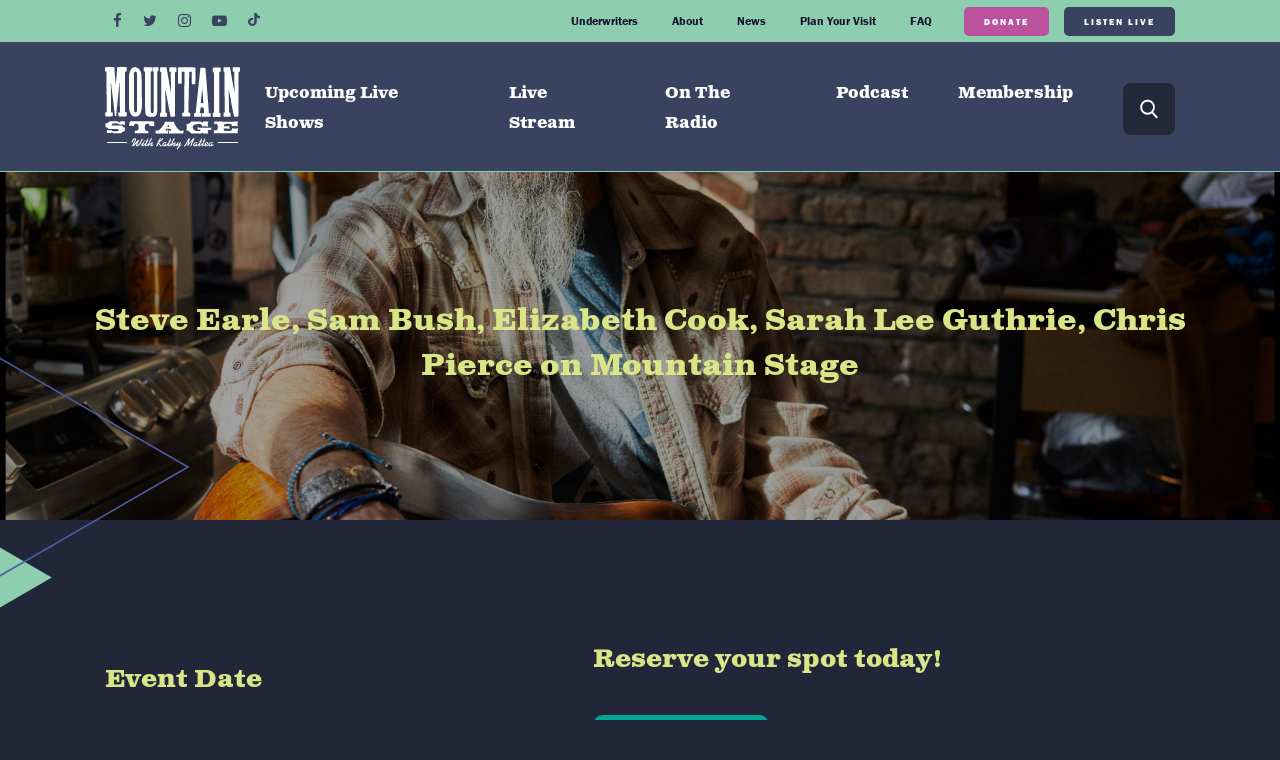

--- FILE ---
content_type: text/html; charset=UTF-8
request_url: https://mountainstage.org/event/sam-bush-sarah-lee-guthrie-and-more-on-mountain-stage/
body_size: 12980
content:
<!DOCTYPE html>
<html lang="lang="en-US"">
<head>
	
	<!-- Google Tag Manager -->
	<script>(function(w,d,s,l,i){w[l]=w[l]||[];w[l].push({'gtm.start':
	new Date().getTime(),event:'gtm.js'});var f=d.getElementsByTagName(s)[0],
	j=d.createElement(s),dl=l!='dataLayer'?'&l='+l:'';j.async=true;j.src=
	'https://www.googletagmanager.com/gtm.js?id='+i+dl;f.parentNode.insertBefore(j,f);
	})(window,document,'script','dataLayer','GTM-WGCQRFQ');</script>
	<!-- End Google Tag Manager -->	

	
	<style>
	
		.tribe-events-header{
			z-index: 999;
		}
	
		body.single-post .other-details table{
			max-width: 100%;
			width: 100%;
			border-collapse: collapse;
		}
		body.single-post .other-details table td{
			border: 1px solid rgba(255,255,255,.1);
			padding: 0px 10px;
		}
		
		.fr-logo{
			max-width: 135px;
		}
		
	</style>
	
	<meta charset="utf-8">
	
    <meta name="viewport" content="width=device-width, initial-scale=1, shrink-to-fit=no">

  	<link rel='stylesheet' id='tribe-events-views-v2-bootstrap-datepicker-styles-css' href='https://mountainstage.org/wp-content/plugins/the-events-calendar/vendor/bootstrap-datepicker/css/bootstrap-datepicker.standalone.min.css?ver=6.8.2.1' type='text/css' media='all' />
<link rel='stylesheet' id='tec-variables-skeleton-css' href='https://mountainstage.org/wp-content/plugins/the-events-calendar/common/src/resources/css/variables-skeleton.min.css?ver=6.3.2' type='text/css' media='all' />
<link rel='stylesheet' id='tribe-common-skeleton-style-css' href='https://mountainstage.org/wp-content/plugins/the-events-calendar/common/src/resources/css/common-skeleton.min.css?ver=6.3.2' type='text/css' media='all' />
<link rel='stylesheet' id='tribe-tooltipster-css-css' href='https://mountainstage.org/wp-content/plugins/the-events-calendar/common/vendor/tooltipster/tooltipster.bundle.min.css?ver=6.3.2' type='text/css' media='all' />
<link rel='stylesheet' id='tribe-events-views-v2-skeleton-css' href='https://mountainstage.org/wp-content/plugins/the-events-calendar/src/resources/css/views-skeleton.min.css?ver=6.8.2.1' type='text/css' media='all' />
<link rel='stylesheet' id='tec-variables-full-css' href='https://mountainstage.org/wp-content/plugins/the-events-calendar/common/src/resources/css/variables-full.min.css?ver=6.3.2' type='text/css' media='all' />
<link rel='stylesheet' id='tribe-common-full-style-css' href='https://mountainstage.org/wp-content/plugins/the-events-calendar/common/src/resources/css/common-full.min.css?ver=6.3.2' type='text/css' media='all' />
<link rel='stylesheet' id='tribe-events-views-v2-full-css' href='https://mountainstage.org/wp-content/plugins/the-events-calendar/src/resources/css/views-full.min.css?ver=6.8.2.1' type='text/css' media='all' />
<link rel='stylesheet' id='tribe-events-views-v2-print-css' href='https://mountainstage.org/wp-content/plugins/the-events-calendar/src/resources/css/views-print.min.css?ver=6.8.2.1' type='text/css' media='print' />
<link rel='stylesheet' id='tribe-events-pro-views-v2-print-css' href='https://mountainstage.org/wp-content/plugins/events-calendar-pro/src/resources/css/views-print.min.css?ver=7.3.0' type='text/css' media='print' />
<meta name='robots' content='index, follow, max-image-preview:large, max-snippet:-1, max-video-preview:-1' />
	<style>img:is([sizes="auto" i], [sizes^="auto," i]) { contain-intrinsic-size: 3000px 1500px }</style>
	
	<!-- This site is optimized with the Yoast SEO plugin v26.7 - https://yoast.com/wordpress/plugins/seo/ -->
	<title>Steve Earle, Sam Bush, Elizabeth Cook, Sarah Lee Guthrie, Chris Pierce on Mountain Stage - Mountain Stage</title>
	<meta name="description" content="Be a part of the live audience as Mountain Stage records a fresh episode for NPR Music with host Kathy Mattea! &nbsp; Night 1 of 2 at The Franklin Theatre" />
	<link rel="canonical" href="https://mountainstage.org/event/sam-bush-sarah-lee-guthrie-and-more-on-mountain-stage/" />
	<meta property="og:locale" content="en_US" />
	<meta property="og:type" content="article" />
	<meta property="og:title" content="Steve Earle, Sam Bush, Elizabeth Cook, Sarah Lee Guthrie, Chris Pierce on Mountain Stage - Mountain Stage" />
	<meta property="og:description" content="Be a part of the live audience as Mountain Stage records a fresh episode for NPR Music with host Kathy Mattea! &nbsp; Night 1 of 2 at The Franklin Theatre" />
	<meta property="og:url" content="https://mountainstage.org/event/sam-bush-sarah-lee-guthrie-and-more-on-mountain-stage/" />
	<meta property="og:site_name" content="Mountain Stage" />
	<meta property="article:modified_time" content="2023-09-05T13:08:40+00:00" />
	<meta property="og:image" content="https://mountainstage.org/wp-content/uploads/2023/06/r4HDa33A.jpeg" />
	<meta property="og:image:width" content="2560" />
	<meta property="og:image:height" content="1714" />
	<meta property="og:image:type" content="image/jpeg" />
	<meta name="twitter:card" content="summary_large_image" />
	<meta name="twitter:label1" content="Est. reading time" />
	<meta name="twitter:data1" content="1 minute" />
	<script type="application/ld+json" class="yoast-schema-graph">{"@context":"https://schema.org","@graph":[{"@type":"WebPage","@id":"https://mountainstage.org/event/sam-bush-sarah-lee-guthrie-and-more-on-mountain-stage/","url":"https://mountainstage.org/event/sam-bush-sarah-lee-guthrie-and-more-on-mountain-stage/","name":"Steve Earle, Sam Bush, Elizabeth Cook, Sarah Lee Guthrie, Chris Pierce on Mountain Stage - Mountain Stage","isPartOf":{"@id":"https://mountainstage.org/#website"},"primaryImageOfPage":{"@id":"https://mountainstage.org/event/sam-bush-sarah-lee-guthrie-and-more-on-mountain-stage/#primaryimage"},"image":{"@id":"https://mountainstage.org/event/sam-bush-sarah-lee-guthrie-and-more-on-mountain-stage/#primaryimage"},"thumbnailUrl":"https://mountainstage.org/wp-content/uploads/2023/06/r4HDa33A.jpeg","datePublished":"2023-06-13T16:00:34+00:00","dateModified":"2023-09-05T13:08:40+00:00","description":"Be a part of the live audience as Mountain Stage records a fresh episode for NPR Music with host Kathy Mattea! &nbsp; Night 1 of 2 at The Franklin Theatre","breadcrumb":{"@id":"https://mountainstage.org/event/sam-bush-sarah-lee-guthrie-and-more-on-mountain-stage/#breadcrumb"},"inLanguage":"en-US","potentialAction":[{"@type":"ReadAction","target":["https://mountainstage.org/event/sam-bush-sarah-lee-guthrie-and-more-on-mountain-stage/"]}]},{"@type":"ImageObject","inLanguage":"en-US","@id":"https://mountainstage.org/event/sam-bush-sarah-lee-guthrie-and-more-on-mountain-stage/#primaryimage","url":"https://mountainstage.org/wp-content/uploads/2023/06/r4HDa33A.jpeg","contentUrl":"https://mountainstage.org/wp-content/uploads/2023/06/r4HDa33A.jpeg","width":2560,"height":1714},{"@type":"BreadcrumbList","@id":"https://mountainstage.org/event/sam-bush-sarah-lee-guthrie-and-more-on-mountain-stage/#breadcrumb","itemListElement":[{"@type":"ListItem","position":1,"name":"Home","item":"https://mountainstage.org/"},{"@type":"ListItem","position":2,"name":"Events","item":"https://mountainstage.org/events/"},{"@type":"ListItem","position":3,"name":"Steve Earle, Sam Bush, Elizabeth Cook, Sarah Lee Guthrie, Chris Pierce on Mountain Stage"}]},{"@type":"WebSite","@id":"https://mountainstage.org/#website","url":"https://mountainstage.org/","name":"Mountain Stage","description":"","publisher":{"@id":"https://mountainstage.org/#organization"},"potentialAction":[{"@type":"SearchAction","target":{"@type":"EntryPoint","urlTemplate":"https://mountainstage.org/?s={search_term_string}"},"query-input":{"@type":"PropertyValueSpecification","valueRequired":true,"valueName":"search_term_string"}}],"inLanguage":"en-US"},{"@type":"Organization","@id":"https://mountainstage.org/#organization","name":"Mountain Stage","url":"https://mountainstage.org/","logo":{"@type":"ImageObject","inLanguage":"en-US","@id":"https://mountainstage.org/#/schema/logo/image/","url":"https://mountainstage.org/wp-content/uploads/2021/04/pd.jpg","contentUrl":"https://mountainstage.org/wp-content/uploads/2021/04/pd.jpg","width":1400,"height":1400,"caption":"Mountain Stage"},"image":{"@id":"https://mountainstage.org/#/schema/logo/image/"}},{"@type":"Event","name":"Steve Earle, Sam Bush, Elizabeth Cook, Sarah Lee Guthrie, Chris Pierce on Mountain Stage","description":"Be a part of the live audience as Mountain Stage records a fresh episode for NPR Music with host Kathy Mattea! &nbsp; Night 1 of 2 at The Franklin Theatre [&hellip;]","image":{"@id":"https://mountainstage.org/event/sam-bush-sarah-lee-guthrie-and-more-on-mountain-stage/#primaryimage"},"url":"https://mountainstage.org/event/sam-bush-sarah-lee-guthrie-and-more-on-mountain-stage/","eventAttendanceMode":"https://schema.org/OfflineEventAttendanceMode","eventStatus":"https://schema.org/EventScheduled","startDate":"2023-09-23T19:00:00-04:00","endDate":"2023-09-23T22:00:00-04:00","location":{"@type":"Place","name":"The Franklin Theatre","description":"","url":"https://mountainstage.org/venue/the-franklin-theatre/","address":{"@type":"PostalAddress","streetAddress":"419 Main St.","addressLocality":"Franklin","addressRegion":"TN","postalCode":"37064"},"telephone":"","sameAs":"https://www.franklintheatre.com/"},"offers":{"@type":"Offer","price":"85 – 95","priceCurrency":"USD","url":"https://mountainstage.org/event/sam-bush-sarah-lee-guthrie-and-more-on-mountain-stage/","category":"primary","availability":"inStock","validFrom":"2023-06-13T00:00:00+00:00"},"@id":"https://mountainstage.org/event/sam-bush-sarah-lee-guthrie-and-more-on-mountain-stage/#event","mainEntityOfPage":{"@id":"https://mountainstage.org/event/sam-bush-sarah-lee-guthrie-and-more-on-mountain-stage/"}}]}</script>
	<!-- / Yoast SEO plugin. -->


<link rel='dns-prefetch' href='//connect.facebook.net' />
<link rel='dns-prefetch' href='//cdnjs.cloudflare.com' />
<link rel='dns-prefetch' href='//use.typekit.net' />
<link rel='dns-prefetch' href='//stackpath.bootstrapcdn.com' />
<link rel="alternate" type="application/rss+xml" title="Mountain Stage &raquo; Steve Earle, Sam Bush, Elizabeth Cook, Sarah Lee Guthrie, Chris Pierce on Mountain Stage Comments Feed" href="https://mountainstage.org/event/sam-bush-sarah-lee-guthrie-and-more-on-mountain-stage/feed/" />
<script type="text/javascript">
/* <![CDATA[ */
window._wpemojiSettings = {"baseUrl":"https:\/\/s.w.org\/images\/core\/emoji\/16.0.1\/72x72\/","ext":".png","svgUrl":"https:\/\/s.w.org\/images\/core\/emoji\/16.0.1\/svg\/","svgExt":".svg","source":{"concatemoji":"https:\/\/mountainstage.org\/wp-includes\/js\/wp-emoji-release.min.js?ver=6.8.3"}};
/*! This file is auto-generated */
!function(s,n){var o,i,e;function c(e){try{var t={supportTests:e,timestamp:(new Date).valueOf()};sessionStorage.setItem(o,JSON.stringify(t))}catch(e){}}function p(e,t,n){e.clearRect(0,0,e.canvas.width,e.canvas.height),e.fillText(t,0,0);var t=new Uint32Array(e.getImageData(0,0,e.canvas.width,e.canvas.height).data),a=(e.clearRect(0,0,e.canvas.width,e.canvas.height),e.fillText(n,0,0),new Uint32Array(e.getImageData(0,0,e.canvas.width,e.canvas.height).data));return t.every(function(e,t){return e===a[t]})}function u(e,t){e.clearRect(0,0,e.canvas.width,e.canvas.height),e.fillText(t,0,0);for(var n=e.getImageData(16,16,1,1),a=0;a<n.data.length;a++)if(0!==n.data[a])return!1;return!0}function f(e,t,n,a){switch(t){case"flag":return n(e,"\ud83c\udff3\ufe0f\u200d\u26a7\ufe0f","\ud83c\udff3\ufe0f\u200b\u26a7\ufe0f")?!1:!n(e,"\ud83c\udde8\ud83c\uddf6","\ud83c\udde8\u200b\ud83c\uddf6")&&!n(e,"\ud83c\udff4\udb40\udc67\udb40\udc62\udb40\udc65\udb40\udc6e\udb40\udc67\udb40\udc7f","\ud83c\udff4\u200b\udb40\udc67\u200b\udb40\udc62\u200b\udb40\udc65\u200b\udb40\udc6e\u200b\udb40\udc67\u200b\udb40\udc7f");case"emoji":return!a(e,"\ud83e\udedf")}return!1}function g(e,t,n,a){var r="undefined"!=typeof WorkerGlobalScope&&self instanceof WorkerGlobalScope?new OffscreenCanvas(300,150):s.createElement("canvas"),o=r.getContext("2d",{willReadFrequently:!0}),i=(o.textBaseline="top",o.font="600 32px Arial",{});return e.forEach(function(e){i[e]=t(o,e,n,a)}),i}function t(e){var t=s.createElement("script");t.src=e,t.defer=!0,s.head.appendChild(t)}"undefined"!=typeof Promise&&(o="wpEmojiSettingsSupports",i=["flag","emoji"],n.supports={everything:!0,everythingExceptFlag:!0},e=new Promise(function(e){s.addEventListener("DOMContentLoaded",e,{once:!0})}),new Promise(function(t){var n=function(){try{var e=JSON.parse(sessionStorage.getItem(o));if("object"==typeof e&&"number"==typeof e.timestamp&&(new Date).valueOf()<e.timestamp+604800&&"object"==typeof e.supportTests)return e.supportTests}catch(e){}return null}();if(!n){if("undefined"!=typeof Worker&&"undefined"!=typeof OffscreenCanvas&&"undefined"!=typeof URL&&URL.createObjectURL&&"undefined"!=typeof Blob)try{var e="postMessage("+g.toString()+"("+[JSON.stringify(i),f.toString(),p.toString(),u.toString()].join(",")+"));",a=new Blob([e],{type:"text/javascript"}),r=new Worker(URL.createObjectURL(a),{name:"wpTestEmojiSupports"});return void(r.onmessage=function(e){c(n=e.data),r.terminate(),t(n)})}catch(e){}c(n=g(i,f,p,u))}t(n)}).then(function(e){for(var t in e)n.supports[t]=e[t],n.supports.everything=n.supports.everything&&n.supports[t],"flag"!==t&&(n.supports.everythingExceptFlag=n.supports.everythingExceptFlag&&n.supports[t]);n.supports.everythingExceptFlag=n.supports.everythingExceptFlag&&!n.supports.flag,n.DOMReady=!1,n.readyCallback=function(){n.DOMReady=!0}}).then(function(){return e}).then(function(){var e;n.supports.everything||(n.readyCallback(),(e=n.source||{}).concatemoji?t(e.concatemoji):e.wpemoji&&e.twemoji&&(t(e.twemoji),t(e.wpemoji)))}))}((window,document),window._wpemojiSettings);
/* ]]> */
</script>
<link rel='stylesheet' id='genesis-blocks-style-css-css' href='https://mountainstage.org/wp-content/plugins/genesis-blocks/dist/style-blocks.build.css?ver=1765020266' type='text/css' media='all' />
<link rel='stylesheet' id='tribe-events-full-pro-calendar-style-css' href='https://mountainstage.org/wp-content/plugins/events-calendar-pro/src/resources/css/tribe-events-pro-full.min.css?ver=7.3.0' type='text/css' media='all' />
<link rel='stylesheet' id='tribe-events-virtual-skeleton-css' href='https://mountainstage.org/wp-content/plugins/events-calendar-pro/src/resources/css/events-virtual-skeleton.min.css?ver=1.15.8' type='text/css' media='all' />
<link rel='stylesheet' id='tribe-events-virtual-full-css' href='https://mountainstage.org/wp-content/plugins/events-calendar-pro/src/resources/css/events-virtual-full.min.css?ver=1.15.8' type='text/css' media='all' />
<link rel='stylesheet' id='tribe-events-virtual-single-skeleton-css' href='https://mountainstage.org/wp-content/plugins/events-calendar-pro/src/resources/css/events-virtual-single-skeleton.min.css?ver=1.15.8' type='text/css' media='all' />
<link rel='stylesheet' id='tribe-events-virtual-single-full-css' href='https://mountainstage.org/wp-content/plugins/events-calendar-pro/src/resources/css/events-virtual-single-full.min.css?ver=1.15.8' type='text/css' media='all' />
<link rel='stylesheet' id='tec-events-pro-single-css' href='https://mountainstage.org/wp-content/plugins/events-calendar-pro/src/resources/css/events-single.min.css?ver=7.3.0' type='text/css' media='all' />
<link rel='stylesheet' id='tribe-events-calendar-pro-style-css' href='https://mountainstage.org/wp-content/plugins/events-calendar-pro/src/resources/css/tribe-events-pro-full.min.css?ver=7.3.0' type='text/css' media='all' />
<link rel='stylesheet' id='tribe-events-pro-mini-calendar-block-styles-css' href='https://mountainstage.org/wp-content/plugins/events-calendar-pro/src/resources/css/tribe-events-pro-mini-calendar-block.min.css?ver=7.3.0' type='text/css' media='all' />
<link rel='stylesheet' id='tribe-events-v2-single-skeleton-css' href='https://mountainstage.org/wp-content/plugins/the-events-calendar/src/resources/css/tribe-events-single-skeleton.min.css?ver=6.8.2.1' type='text/css' media='all' />
<link rel='stylesheet' id='tribe-events-v2-single-skeleton-full-css' href='https://mountainstage.org/wp-content/plugins/the-events-calendar/src/resources/css/tribe-events-single-full.min.css?ver=6.8.2.1' type='text/css' media='all' />
<link rel='stylesheet' id='tribe-events-virtual-single-v2-skeleton-css' href='https://mountainstage.org/wp-content/plugins/events-calendar-pro/src/resources/css/events-virtual-single-v2-skeleton.min.css?ver=1.15.8' type='text/css' media='all' />
<link rel='stylesheet' id='tribe-events-virtual-single-v2-full-css' href='https://mountainstage.org/wp-content/plugins/events-calendar-pro/src/resources/css/events-virtual-single-v2-full.min.css?ver=1.15.8' type='text/css' media='all' />
<link rel='stylesheet' id='tribe-events-v2-virtual-single-block-css' href='https://mountainstage.org/wp-content/plugins/events-calendar-pro/src/resources/css/events-virtual-single-block.min.css?ver=1.15.8' type='text/css' media='all' />
<link rel='stylesheet' id='tec-events-pro-single-style-css' href='https://mountainstage.org/wp-content/plugins/events-calendar-pro/src/resources/css/custom-tables-v1/single.min.css?ver=7.3.0' type='text/css' media='all' />
<style id='wp-emoji-styles-inline-css' type='text/css'>

	img.wp-smiley, img.emoji {
		display: inline !important;
		border: none !important;
		box-shadow: none !important;
		height: 1em !important;
		width: 1em !important;
		margin: 0 0.07em !important;
		vertical-align: -0.1em !important;
		background: none !important;
		padding: 0 !important;
	}
</style>
<link rel='stylesheet' id='wp-block-library-css' href='https://mountainstage.org/wp-includes/css/dist/block-library/style.min.css?ver=6.8.3' type='text/css' media='all' />
<style id='classic-theme-styles-inline-css' type='text/css'>
/*! This file is auto-generated */
.wp-block-button__link{color:#fff;background-color:#32373c;border-radius:9999px;box-shadow:none;text-decoration:none;padding:calc(.667em + 2px) calc(1.333em + 2px);font-size:1.125em}.wp-block-file__button{background:#32373c;color:#fff;text-decoration:none}
</style>
<link rel='stylesheet' id='tribe-events-v2-single-blocks-css' href='https://mountainstage.org/wp-content/plugins/the-events-calendar/src/resources/css/tribe-events-single-blocks.min.css?ver=6.8.2.1' type='text/css' media='all' />
<style id='global-styles-inline-css' type='text/css'>
:root{--wp--preset--aspect-ratio--square: 1;--wp--preset--aspect-ratio--4-3: 4/3;--wp--preset--aspect-ratio--3-4: 3/4;--wp--preset--aspect-ratio--3-2: 3/2;--wp--preset--aspect-ratio--2-3: 2/3;--wp--preset--aspect-ratio--16-9: 16/9;--wp--preset--aspect-ratio--9-16: 9/16;--wp--preset--color--black: #000000;--wp--preset--color--cyan-bluish-gray: #abb8c3;--wp--preset--color--white: #ffffff;--wp--preset--color--pale-pink: #f78da7;--wp--preset--color--vivid-red: #cf2e2e;--wp--preset--color--luminous-vivid-orange: #ff6900;--wp--preset--color--luminous-vivid-amber: #fcb900;--wp--preset--color--light-green-cyan: #7bdcb5;--wp--preset--color--vivid-green-cyan: #00d084;--wp--preset--color--pale-cyan-blue: #8ed1fc;--wp--preset--color--vivid-cyan-blue: #0693e3;--wp--preset--color--vivid-purple: #9b51e0;--wp--preset--gradient--vivid-cyan-blue-to-vivid-purple: linear-gradient(135deg,rgba(6,147,227,1) 0%,rgb(155,81,224) 100%);--wp--preset--gradient--light-green-cyan-to-vivid-green-cyan: linear-gradient(135deg,rgb(122,220,180) 0%,rgb(0,208,130) 100%);--wp--preset--gradient--luminous-vivid-amber-to-luminous-vivid-orange: linear-gradient(135deg,rgba(252,185,0,1) 0%,rgba(255,105,0,1) 100%);--wp--preset--gradient--luminous-vivid-orange-to-vivid-red: linear-gradient(135deg,rgba(255,105,0,1) 0%,rgb(207,46,46) 100%);--wp--preset--gradient--very-light-gray-to-cyan-bluish-gray: linear-gradient(135deg,rgb(238,238,238) 0%,rgb(169,184,195) 100%);--wp--preset--gradient--cool-to-warm-spectrum: linear-gradient(135deg,rgb(74,234,220) 0%,rgb(151,120,209) 20%,rgb(207,42,186) 40%,rgb(238,44,130) 60%,rgb(251,105,98) 80%,rgb(254,248,76) 100%);--wp--preset--gradient--blush-light-purple: linear-gradient(135deg,rgb(255,206,236) 0%,rgb(152,150,240) 100%);--wp--preset--gradient--blush-bordeaux: linear-gradient(135deg,rgb(254,205,165) 0%,rgb(254,45,45) 50%,rgb(107,0,62) 100%);--wp--preset--gradient--luminous-dusk: linear-gradient(135deg,rgb(255,203,112) 0%,rgb(199,81,192) 50%,rgb(65,88,208) 100%);--wp--preset--gradient--pale-ocean: linear-gradient(135deg,rgb(255,245,203) 0%,rgb(182,227,212) 50%,rgb(51,167,181) 100%);--wp--preset--gradient--electric-grass: linear-gradient(135deg,rgb(202,248,128) 0%,rgb(113,206,126) 100%);--wp--preset--gradient--midnight: linear-gradient(135deg,rgb(2,3,129) 0%,rgb(40,116,252) 100%);--wp--preset--font-size--small: 13px;--wp--preset--font-size--medium: 20px;--wp--preset--font-size--large: 36px;--wp--preset--font-size--x-large: 42px;--wp--preset--spacing--20: 0.44rem;--wp--preset--spacing--30: 0.67rem;--wp--preset--spacing--40: 1rem;--wp--preset--spacing--50: 1.5rem;--wp--preset--spacing--60: 2.25rem;--wp--preset--spacing--70: 3.38rem;--wp--preset--spacing--80: 5.06rem;--wp--preset--shadow--natural: 6px 6px 9px rgba(0, 0, 0, 0.2);--wp--preset--shadow--deep: 12px 12px 50px rgba(0, 0, 0, 0.4);--wp--preset--shadow--sharp: 6px 6px 0px rgba(0, 0, 0, 0.2);--wp--preset--shadow--outlined: 6px 6px 0px -3px rgba(255, 255, 255, 1), 6px 6px rgba(0, 0, 0, 1);--wp--preset--shadow--crisp: 6px 6px 0px rgba(0, 0, 0, 1);}:where(.is-layout-flex){gap: 0.5em;}:where(.is-layout-grid){gap: 0.5em;}body .is-layout-flex{display: flex;}.is-layout-flex{flex-wrap: wrap;align-items: center;}.is-layout-flex > :is(*, div){margin: 0;}body .is-layout-grid{display: grid;}.is-layout-grid > :is(*, div){margin: 0;}:where(.wp-block-columns.is-layout-flex){gap: 2em;}:where(.wp-block-columns.is-layout-grid){gap: 2em;}:where(.wp-block-post-template.is-layout-flex){gap: 1.25em;}:where(.wp-block-post-template.is-layout-grid){gap: 1.25em;}.has-black-color{color: var(--wp--preset--color--black) !important;}.has-cyan-bluish-gray-color{color: var(--wp--preset--color--cyan-bluish-gray) !important;}.has-white-color{color: var(--wp--preset--color--white) !important;}.has-pale-pink-color{color: var(--wp--preset--color--pale-pink) !important;}.has-vivid-red-color{color: var(--wp--preset--color--vivid-red) !important;}.has-luminous-vivid-orange-color{color: var(--wp--preset--color--luminous-vivid-orange) !important;}.has-luminous-vivid-amber-color{color: var(--wp--preset--color--luminous-vivid-amber) !important;}.has-light-green-cyan-color{color: var(--wp--preset--color--light-green-cyan) !important;}.has-vivid-green-cyan-color{color: var(--wp--preset--color--vivid-green-cyan) !important;}.has-pale-cyan-blue-color{color: var(--wp--preset--color--pale-cyan-blue) !important;}.has-vivid-cyan-blue-color{color: var(--wp--preset--color--vivid-cyan-blue) !important;}.has-vivid-purple-color{color: var(--wp--preset--color--vivid-purple) !important;}.has-black-background-color{background-color: var(--wp--preset--color--black) !important;}.has-cyan-bluish-gray-background-color{background-color: var(--wp--preset--color--cyan-bluish-gray) !important;}.has-white-background-color{background-color: var(--wp--preset--color--white) !important;}.has-pale-pink-background-color{background-color: var(--wp--preset--color--pale-pink) !important;}.has-vivid-red-background-color{background-color: var(--wp--preset--color--vivid-red) !important;}.has-luminous-vivid-orange-background-color{background-color: var(--wp--preset--color--luminous-vivid-orange) !important;}.has-luminous-vivid-amber-background-color{background-color: var(--wp--preset--color--luminous-vivid-amber) !important;}.has-light-green-cyan-background-color{background-color: var(--wp--preset--color--light-green-cyan) !important;}.has-vivid-green-cyan-background-color{background-color: var(--wp--preset--color--vivid-green-cyan) !important;}.has-pale-cyan-blue-background-color{background-color: var(--wp--preset--color--pale-cyan-blue) !important;}.has-vivid-cyan-blue-background-color{background-color: var(--wp--preset--color--vivid-cyan-blue) !important;}.has-vivid-purple-background-color{background-color: var(--wp--preset--color--vivid-purple) !important;}.has-black-border-color{border-color: var(--wp--preset--color--black) !important;}.has-cyan-bluish-gray-border-color{border-color: var(--wp--preset--color--cyan-bluish-gray) !important;}.has-white-border-color{border-color: var(--wp--preset--color--white) !important;}.has-pale-pink-border-color{border-color: var(--wp--preset--color--pale-pink) !important;}.has-vivid-red-border-color{border-color: var(--wp--preset--color--vivid-red) !important;}.has-luminous-vivid-orange-border-color{border-color: var(--wp--preset--color--luminous-vivid-orange) !important;}.has-luminous-vivid-amber-border-color{border-color: var(--wp--preset--color--luminous-vivid-amber) !important;}.has-light-green-cyan-border-color{border-color: var(--wp--preset--color--light-green-cyan) !important;}.has-vivid-green-cyan-border-color{border-color: var(--wp--preset--color--vivid-green-cyan) !important;}.has-pale-cyan-blue-border-color{border-color: var(--wp--preset--color--pale-cyan-blue) !important;}.has-vivid-cyan-blue-border-color{border-color: var(--wp--preset--color--vivid-cyan-blue) !important;}.has-vivid-purple-border-color{border-color: var(--wp--preset--color--vivid-purple) !important;}.has-vivid-cyan-blue-to-vivid-purple-gradient-background{background: var(--wp--preset--gradient--vivid-cyan-blue-to-vivid-purple) !important;}.has-light-green-cyan-to-vivid-green-cyan-gradient-background{background: var(--wp--preset--gradient--light-green-cyan-to-vivid-green-cyan) !important;}.has-luminous-vivid-amber-to-luminous-vivid-orange-gradient-background{background: var(--wp--preset--gradient--luminous-vivid-amber-to-luminous-vivid-orange) !important;}.has-luminous-vivid-orange-to-vivid-red-gradient-background{background: var(--wp--preset--gradient--luminous-vivid-orange-to-vivid-red) !important;}.has-very-light-gray-to-cyan-bluish-gray-gradient-background{background: var(--wp--preset--gradient--very-light-gray-to-cyan-bluish-gray) !important;}.has-cool-to-warm-spectrum-gradient-background{background: var(--wp--preset--gradient--cool-to-warm-spectrum) !important;}.has-blush-light-purple-gradient-background{background: var(--wp--preset--gradient--blush-light-purple) !important;}.has-blush-bordeaux-gradient-background{background: var(--wp--preset--gradient--blush-bordeaux) !important;}.has-luminous-dusk-gradient-background{background: var(--wp--preset--gradient--luminous-dusk) !important;}.has-pale-ocean-gradient-background{background: var(--wp--preset--gradient--pale-ocean) !important;}.has-electric-grass-gradient-background{background: var(--wp--preset--gradient--electric-grass) !important;}.has-midnight-gradient-background{background: var(--wp--preset--gradient--midnight) !important;}.has-small-font-size{font-size: var(--wp--preset--font-size--small) !important;}.has-medium-font-size{font-size: var(--wp--preset--font-size--medium) !important;}.has-large-font-size{font-size: var(--wp--preset--font-size--large) !important;}.has-x-large-font-size{font-size: var(--wp--preset--font-size--x-large) !important;}
:where(.wp-block-post-template.is-layout-flex){gap: 1.25em;}:where(.wp-block-post-template.is-layout-grid){gap: 1.25em;}
:where(.wp-block-columns.is-layout-flex){gap: 2em;}:where(.wp-block-columns.is-layout-grid){gap: 2em;}
:root :where(.wp-block-pullquote){font-size: 1.5em;line-height: 1.6;}
</style>
<link rel='stylesheet' id='tribe-events-block-event-venue-css' href='https://mountainstage.org/wp-content/plugins/the-events-calendar/src/resources/css/app/event-venue/frontend.min.css?ver=6.8.2.1' type='text/css' media='all' />
<link rel='stylesheet' id='nbtheme-style-css' href='https://mountainstage.org/wp-content/themes/mountainstage/style.css?ver=6.8.3' type='text/css' media='all' />
<link rel='stylesheet' id='nbtheme-typekit-css' href='https://use.typekit.net/rqx5lqg.css?ver=2026' type='text/css' media='all' />
<link rel='stylesheet' id='nbtheme-bootstrap-css' href='https://mountainstage.org/wp-content/themes/mountainstage/assets/css/bootstrap.min.css?ver=2026' type='text/css' media='all' />
<link rel='stylesheet' id='nbtheme-awesome-css' href='https://stackpath.bootstrapcdn.com/font-awesome/4.7.0/css/font-awesome.min.css?ver=6.8.3' type='text/css' media='all' />
<link rel='stylesheet' id='nbtheme-animate-css' href='https://mountainstage.org/wp-content/themes/mountainstage/assets/css/animate.css?ver=2026' type='text/css' media='all' />
<link rel='stylesheet' id='nbtheme-mainstyle-css' href='https://mountainstage.org/wp-content/themes/mountainstage/assets/css/styles.css?ver=2026' type='text/css' media='all' />
<script type="text/javascript" src="https://cdnjs.cloudflare.com/ajax/libs/jquery/3.6.0/jquery.min.js?ver=6.8.3" id="jquery-js"></script>
<script type="text/javascript" src="https://mountainstage.org/wp-content/plugins/the-events-calendar/common/src/resources/js/tribe-common.min.js?ver=6.3.2" id="tribe-common-js"></script>
<script type="text/javascript" src="https://mountainstage.org/wp-content/plugins/the-events-calendar/src/resources/js/views/breakpoints.min.js?ver=6.8.2.1" id="tribe-events-views-v2-breakpoints-js"></script>
<link rel="https://api.w.org/" href="https://mountainstage.org/wp-json/" /><link rel="alternate" title="JSON" type="application/json" href="https://mountainstage.org/wp-json/wp/v2/tribe_events/3178" /><link rel='shortlink' href='https://mountainstage.org/?p=3178' />
<link rel="alternate" title="oEmbed (JSON)" type="application/json+oembed" href="https://mountainstage.org/wp-json/oembed/1.0/embed?url=https%3A%2F%2Fmountainstage.org%2Fevent%2Fsam-bush-sarah-lee-guthrie-and-more-on-mountain-stage%2F" />
<link rel="alternate" title="oEmbed (XML)" type="text/xml+oembed" href="https://mountainstage.org/wp-json/oembed/1.0/embed?url=https%3A%2F%2Fmountainstage.org%2Fevent%2Fsam-bush-sarah-lee-guthrie-and-more-on-mountain-stage%2F&#038;format=xml" />
<meta name="tec-api-version" content="v1"><meta name="tec-api-origin" content="https://mountainstage.org"><link rel="alternate" href="https://mountainstage.org/wp-json/tribe/events/v1/events/3178" /><!-- There is no amphtml version available for this URL. --><link rel="icon" href="https://mountainstage.org/wp-content/uploads/2021/04/favicon.png" sizes="32x32" />
<link rel="icon" href="https://mountainstage.org/wp-content/uploads/2021/04/favicon.png" sizes="192x192" />
<link rel="apple-touch-icon" href="https://mountainstage.org/wp-content/uploads/2021/04/favicon.png" />
<meta name="msapplication-TileImage" content="https://mountainstage.org/wp-content/uploads/2021/04/favicon.png" />

	<!-- Begin Underwriter Ads -->
	<script async src="https://securepubads.g.doubleclick.net/tag/js/gpt.js"></script>
	<script>
		window.googletag = window.googletag || {cmd: []};
		
		googletag.cmd.push(function() {
			googletag.defineSlot('/36931163/MS_Front_First', [300, 250], 'div-gpt-ad-1614182555970-0').addService(googletag.pubads());
			googletag.pubads().enableSingleRequest();
			// googletag.enableServices();
		});
		  
		googletag.cmd.push(function() {
			googletag.defineSlot('/36931163/MS_Front_Second', [300, 250], 'div-gpt-ad-1614183045814-0').addService(googletag.pubads());
			googletag.pubads().enableSingleRequest();
			// googletag.enableServices();
		});	  
	  
		googletag.cmd.push(function() {
			googletag.defineSlot('/36931163/MS_Front_Third', [300, 250], 'div-gpt-ad-1614293211451-0').addService(googletag.pubads());
			googletag.pubads().enableSingleRequest();
			googletag.enableServices();
		});	  	  
	</script>	
	<!-- End Underwriter Ads -->
	
</head>
<body class="wp-singular tribe_events-template-default single single-tribe_events postid-3178 wp-theme-mountainstage tribe-events-page-template tribe-no-js tribe-filter-live events-single tribe-events-style-full tribe-events-style-theme">
	
	<!-- Google Tag Manager (noscript) -->
	<noscript><iframe src="https://www.googletagmanager.com/ns.html?id=GTM-WGCQRFQ"
	height="0" width="0" style="display:none;visibility:hidden"></iframe></noscript>
	<!-- End Google Tag Manager (noscript) -->
	
	<header class="wow fadeInDown" data-wow-delay="0.3s" data-wow-duration="0.3s">
  <div class="topbelt">
      <div class="container d-flex">
                <div class="social-btns">
          <a href="https://www.facebook.com/mountainstage" target="_blank" rel="noopener noreferrer"><i class="fa fa-facebook"></i></a><a href="https://twitter.com/MountainStage" target="_blank" rel="noopener noreferrer"><i class="fa fa-twitter"></i></a><a href="https://www.instagram.com/mountainstage/" target="_blank" rel="noopener noreferrer"><i class="fa fa-instagram"></i></a><a href="https://www.youtube.com/channel/UCQqrOFHytxG_OzqVgdUDH7g" target="_blank" rel="noopener noreferrer"><i class="fa fa-youtube-play"></i></a>		  <a class="tik" href="https://www.tiktok.com/discover/Mountain-Stage" target="_blank" rel="noopener noreferrer">
		  	<svg xmlns="http://www.w3.org/2000/svg" viewBox="0 0 448 512"><!--! Font Awesome Pro 6.1.1 by @fontawesome - https://fontawesome.com License - https://fontawesome.com/license (Commercial License) Copyright 2022 Fonticons, Inc. --><path d="M448,209.91a210.06,210.06,0,0,1-122.77-39.25V349.38A162.55,162.55,0,1,1,185,188.31V278.2a74.62,74.62,0,1,0,52.23,71.18V0l88,0a121.18,121.18,0,0,0,1.86,22.17h0A122.18,122.18,0,0,0,381,102.39a121.43,121.43,0,0,0,67,20.14Z"/></svg>  
			</a>
			<style>
				a.tik {
					display: flex;
					justify-content: center;
					align-items: center;
				}
				a.tik svg{
					width: 12px;
					height: auto;
					margin-bottom: 3px;
				}
				a.tik svg *{
					fill: #39435F;					
				}
				a.tik:hover svg *{
					fill: #8DCEAE;
				}
			</style>
		  
        </div>
                  <div class="topmenu">
            <ul id="menu-top-menu" class="header-top-menu"><li id="menu-item-2212" class="menu-item menu-item-type-post_type menu-item-object-page menu-item-2212"><a href="https://mountainstage.org/underwriters-media-partners/">Underwriters</a></li>
<li id="menu-item-375" class="menu-item menu-item-type-post_type menu-item-object-page menu-item-375"><a href="https://mountainstage.org/about-us/">About</a></li>
<li id="menu-item-376" class="menu-item menu-item-type-post_type menu-item-object-page menu-item-376"><a href="https://mountainstage.org/news/">News</a></li>
<li id="menu-item-297" class="menu-item menu-item-type-post_type menu-item-object-page menu-item-297"><a href="https://mountainstage.org/plan-your-visit/">Plan Your Visit</a></li>
<li id="menu-item-578" class="menu-item menu-item-type-post_type menu-item-object-page menu-item-578"><a href="https://mountainstage.org/faq/">FAQ</a></li>
<li id="menu-item-148" class="btn small-magento-btn menu-item menu-item-type-custom menu-item-object-custom menu-item-148"><a target="_blank" href="https://afg.secureallegiance.com/wvpb/WebModule/Donate.aspx?P=MTSTAGEGEN&#038;PAGETYPE=PLG&#038;CHECK=KOA%2fqNbnvrPxQP4gVh7dtL1YhDw50SikSh2nq0qouhg%3d">Donate</a></li>
<li id="menu-item-612" class="btn small-magento-btn menu-item menu-item-type-custom menu-item-object-custom menu-item-612"><a href="https://mountainstage.org/mountain-stage-live-stream/">Listen Live</a></li>
</ul>          </div>
      </div>
  </div>
  <div class="bottombelt">
      <div class="container">
          <!-- <h1 class="navbar-brand"> -->
            <a href="https://mountainstage.org">
              <img src="/wp-content/themes/mountainstage/assets/ms-white.svg" class="fr-logo" alt="Mountain Stage">
            </a>
          <!-- </h1> -->
          <div class="menu-search">
              <nav class="navbar navbar-expand-md">
                  <button class="navbar-toggler hamburger" type="button" data-toggle="collapse" data-target="#MainNavbar" aria-controls="MainNavbar" aria-expanded="false" aria-label="Toggle navigation">
                      <span class="navbar-toggler-icon line"></span>
                      <span class="navbar-toggler-icon line"></span>
                      <span class="navbar-toggler-icon line"></span>
                  </button>
                  <div class="collapse navbar-collapse" id="MainNavbar">
                    <ul id="menu-main-menu" class="navbar-nav mr-auto"><li id="menu-item-496" class="menu-item menu-item-type-post_type menu-item-object-page menu-item-496"><a href="https://mountainstage.org/upcoming-live-shows/">Upcoming Live Shows</a></li>
<li id="menu-item-1772" class="menu-item menu-item-type-custom menu-item-object-custom menu-item-1772"><a href="/live-video-stream/">Live Stream</a></li>
<li id="menu-item-591" class="menu-item menu-item-type-post_type menu-item-object-page menu-item-591"><a href="https://mountainstage.org/mountain-stage-radio/">On The Radio</a></li>
<li id="menu-item-519" class="menu-item menu-item-type-post_type menu-item-object-page menu-item-519"><a href="https://mountainstage.org/podcasts/">Podcast</a></li>
<li id="menu-item-577" class="menu-item menu-item-type-post_type menu-item-object-page menu-item-577"><a href="https://mountainstage.org/membership/">Membership</a></li>
</ul>                  </div>
              </nav>

              <div class="search-block">
                  <a href="javascript:void(0);" class="search-ic search-header"> <img src="https://mountainstage.org/wp-content/themes/mountainstage/assets/img/search-ic.svg" alt=""> </a>
                  <form class="search-form" action="/" style="display: none;">
                      <div class="form-group">
                          <input type="search" name="s" class="form-control" />
                      </div>
                  </form>
              </div>
          </div>
      </div>
  </div>
</header>
<main role="main">
	
	<!-- Banner -->
	<section class="banner banner-common wow fadeIn" data-wow-delay="0.5s" data-wow-duration="0.3s">
								<div class="img setbg">
							<img loading="lazy" src="https://mountainstage.org/wp-content/uploads/2023/06/r4HDa33A.jpeg" alt="" class="bg-img">
						</div>					
							<div class="text">
			<div class="container">
				<div class="center">
					<h1>Steve Earle, Sam Bush, Elizabeth Cook, Sarah Lee Guthrie, Chris Pierce on Mountain Stage</h1>
									</div>
			</div>
		</div>
		
		<img loading="lazy" class="bg-pattern" src="https://mountainstage.org/wp-content/themes/mountainstage/assets/images/bg-pattern-2.svg" alt="">
		
	</section>

	<section class="event-summary">
		<div class="inner-container">
			<div class="row">
				
				<!-- Content Column -->
				<div class="col-lg-7 order-lg-2">
					
					<!-- Tickets area -->
					<div class="event reserve-yourspot wow fadeIn" data-wow-delay="0.3s" data-wow-duration="0.3s">
						<h3>Reserve your spot today!</h3>
						<div class="ticket-img">
																	<a href="https://secure.franklintheatre.com/websales/pages/info.aspx?evtinfo=401441~cfe40b7d-1c56-4c4b-b937-600bdd7c5904&epguid=ec603d00-da88-44ed-a586-4d03be603310&showing=401442&" class="btn primary-btn" target="_blank" rel="noopener noreferrer">Buy Tickets</a>
															</div>
					</div>
					
					
					<div class="row">
						
						<!-- Mobile Content Section 1 -->
						<div class="col-md-6 d-lg-none">
													</div>
						
						<!-- Desktop description area --> 
						<div class="col-md-6 col-lg-12">
							<div class="event descrition wow fadeInRight" data-wow-delay="0.3s" data-wow-duration="0.3s">
								<h2>Be a part of the live audience as Mountain Stage records a fresh episode for NPR Music with host Kathy Mattea!</h2>
<p>&nbsp;</p>
<h3>Night 1 of 2 at The Franklin Theatre in Franklin, TN!</h3>
<p>&nbsp;</p>
<h3 data-key="7"><span data-key="8">Tickets: $85 &#8211; $95</span></h3>
<p data-key="9"><strong>On sale to Mountain Stage Members:</strong> June 13 at 11am CST, 12pm ET.<br />
<strong>On sale to the public:</strong> June 16 at 11am CST, 12pm ET.</p>
<h3 style="text-align: left;">You can hear music and learn about each artist by clicking through to their websites: <a href="http://www.steveearle.com/">Steve Earle</a>, <a href="https://www.sambush.com/">Sam Bush</a>, <a href="https://www.elizabeth-cook.com/">Elizabeth Cook</a>, <a href="https://sarahleeguthrie.love/">Sarah Lee Guthrie</a>, and <a href="https://www.chrispierce.com/">Chris Pierce</a>.</h3>
								
							</div>
						</div>
						
					</div>

					<!-- Artist Spotlight area -->
					<div class="event featured-artist">
						<h3 class="wow fadeIn" data-wow-delay="0.3s" data-wow-duration="0.3s">Featured Artists</h3>
						<div class="row">
												<div class="col-sm-6">
									<div class="single-artist wow fadeInUp" data-wow-delay="0.3s" data-wow-duration="0.3s">
										<div class="img">
											<img height="" width="" loading="lazy" src="https://mountainstage.org/wp-content/uploads/2023/06/r4HDa33A-300x201.jpeg" alt="">
										</div>
										<h4>Steve Earle</h4>
									</div>
								</div><div class="col-sm-6">
									<div class="single-artist wow fadeInUp" data-wow-delay="0.3s" data-wow-duration="0.3s">
										<div class="img">
											<img height="" width="" loading="lazy" src="https://mountainstage.org/wp-content/uploads/2023/05/sam-bush-1-e1686674387263-300x294.jpg" alt="">
										</div>
										<h4>Sam Bush</h4>
									</div>
								</div><div class="col-sm-6">
									<div class="single-artist wow fadeInUp" data-wow-delay="0.3s" data-wow-duration="0.3s">
										<div class="img">
											<img height="" width="" loading="lazy" src="https://mountainstage.org/wp-content/uploads/2023/06/ElizabethCook-photo-DSC04962-228x300.jpg" alt="">
										</div>
										<h4>Elizabeth Cook</h4>
									</div>
								</div><div class="col-sm-6">
									<div class="single-artist wow fadeInUp" data-wow-delay="0.3s" data-wow-duration="0.3s">
										<div class="img">
											<img height="" width="" loading="lazy" src="https://mountainstage.org/wp-content/uploads/2023/05/SarahLeeGuthrie-300x200.jpg" alt="">
										</div>
										<h4>Sarah Lee Guthrie</h4>
									</div>
								</div><div class="col-sm-6">
									<div class="single-artist wow fadeInUp" data-wow-delay="0.3s" data-wow-duration="0.3s">
										<div class="img">
											<img height="" width="" loading="lazy" src="https://mountainstage.org/wp-content/uploads/2023/06/Chris-Pierce-3-300x200.jpg" alt="">
										</div>
										<h4>Chris Pierce</h4>
									</div>
								</div><div class="col-sm-6">
									<div class="single-artist wow fadeInUp" data-wow-delay="0.3s" data-wow-duration="0.3s">
										<div class="img">
											<img height="" width="" loading="lazy" src="https://mountainstage.org/wp-content/uploads/2022/06/Kathy-Mattea-300x272.jpg" alt="">
										</div>
										<h4>Host Kathy Mattea</h4>
									</div>
								</div>						</div>
					</div>

					
				</div>
				
				<!-- Sidebar Column -->
				<div class="col-lg-5">
					<aside>
						
						
						
						
						<div class="event-date wow fadeIn" data-wow-delay="0.3s" data-wow-duration="0.3s">
							<h3>Event Date</h3>
							<div>
								<span>September 23, 2023</span>
							</div>
						</div>
						<div class="event-date wow fadeIn" data-wow-delay="0.3s" data-wow-duration="0.3s">
							<h3>Event Details</h3>
																	<div>
											<span>Venue</span>
											<a target="_blank" rel="noopener noreferrer" href="https://www.franklintheatre.com/">
												<p>The Franklin Theatre</p>
											</a>
										</div>									
										<div>
											<span>Location</span>
											<a target="_blank" rel="noopener noreferrer" href="https://maps.apple.com?q=419 Main St., Franklin, 37064">
												<p>419 Main St., Franklin, 37064</p>
											</a>
										</div>
									
																<div>
								<span>show start time</span>
								<p>07:00 PM</p>
							</div>
						</div>
						<!-- <div class="event-date reserve-yourspot d-md-none wow fadeIn" data-wow-delay="0.3s" data-wow-duration="0.3s">
							<h3>Reserve Your Spot Today!</h3>
							<div class="ticket-img">
																			<a href="https://secure.franklintheatre.com/websales/pages/info.aspx?evtinfo=401441~cfe40b7d-1c56-4c4b-b937-600bdd7c5904&epguid=ec603d00-da88-44ed-a586-4d03be603310&showing=401442&" class="btn primary-btn" target="_blank" rel="noopener noreferrer">Buy Tickets</a>
																	</div>
						</div> -->

						<div class="event-date wow fadeIn" data-wow-delay="0.3s" data-wow-duration="0.3s">
							<h3>Need Event Alerts?</h3>
							<a href="https://mountainstage.org/newsletter/" class="btn primary-btn">Sign Up For Our Newsletter</a>
						</div>
						<div class="event-date podcast wow fadeIn" data-wow-delay="0.3s" data-wow-duration="0.3s">
							<h3>Check out the Podcast</h3>

							<ul><li>
										<a target="_blank" rel="noopener noreferrer" href="https://podcasters.spotify.com/pod/show/mountain-stage/episodes/Five-Faves-2005-Edition-Special-Episode-e3d0ikt">
											<div class="title-date">
												<span>December 31, 2025</span>
												<h4>Five Faves: 2005 Edition (Special Episode)</h4>
											</div>
											<span class="btn small-magento-btn">listen</span>
										</a>
										</li><li>
										<a target="_blank" rel="noopener noreferrer" href="https://podcasters.spotify.com/pod/show/mountain-stage/episodes/1-070---Russell-Moore--IIIrd-Tyme-Out--Jack-Blocker--Cole-Quest--The-City-Pickers--Courtney-Hartman--The-Critton-Hollow-String-Band-e3cmskr">
											<div class="title-date">
												<span>December 22, 2025</span>
												<h4>1,070 - Russell Moore & IIIrd Tyme Out, Jack Blocker, Cole Quest & The City Pickers, Courtney Hartman, The Critton Hollow String Band</h4>
											</div>
											<span class="btn small-magento-btn">listen</span>
										</a>
										</li><li>
										<a target="_blank" rel="noopener noreferrer" href="https://podcasters.spotify.com/pod/show/mountain-stage/episodes/1-069---Hannah-Cohen--Lera-Lynn--Boulevards--Amy-Millan--and-Oyo-e3bpcke">
											<div class="title-date">
												<span>December 2, 2025</span>
												<h4>1,069 - Hannah Cohen, Lera Lynn, Boulevards, Amy Millan, and Oyo </h4>
											</div>
											<span class="btn small-magento-btn">listen</span>
										</a>
										</li><li>
										<a target="_blank" rel="noopener noreferrer" href="https://podcasters.spotify.com/pod/show/mountain-stage/episodes/1-068---SHADOWLANDS-feat--John-Raymond--S--Carey--TAE--The-Neighborly--Ken-Yates--Damn-tall-Buildings--Erin-McKeown-e3bdsab">
											<div class="title-date">
												<span>November 24, 2025</span>
												<h4>1,068 - SHADOWLANDS feat. John Raymond & S. Carey, TAE & The Neighborly, Ken Yates, Damn tall Buildings, Erin McKeown</h4>
											</div>
											<span class="btn small-magento-btn">listen</span>
										</a>
										</li></ul>							<a href="https://mountainstage.org/podcasts/" class="btn primary-btn lime-linear">See All Episodes</a>
						</div>
					</aside>
				</div>
				
			</div>
		</div>
	</section>

	<!-- OurPartners -->
	<section class="ourpartners">
		<div class="inner-container">
			<div class="title wow fadeIn" data-wow-delay="0.3s" data-wow-duration="0.3s">
				<h3 class="white">Some of Our Partners</h3>
			</div>
			<div class="row">
				<div class="col-md-4">
									
					<!-- /36931163/MS_Front_First -->
					<div id='div-gpt-ad-1614182555970-0' style='width: 300px; height: 250px;'>
					  <script>
						googletag.cmd.push(function() { googletag.display('div-gpt-ad-1614182555970-0'); });
					  </script>
					</div>					
					
				</div>
				
				<div class="col-md-4">
					<div id='div-gpt-ad-1614183045814-0' style='width: 300px; height: 250px;'>
						  <script>
							googletag.cmd.push(function() { googletag.display('div-gpt-ad-1614183045814-0'); });
						  </script>
						</div>
				</div>
				
				<div class="col-md-4">
					<!-- /36931163/MS_Front_Third -->
						<div id='div-gpt-ad-1614293211451-0' style='width: 300px; height: 250px;'>
						  <script>
							googletag.cmd.push(function() { googletag.display('div-gpt-ad-1614293211451-0'); });
						  </script>
						</div>
				</div>	
			</div>
	</section>

</main>

<!-- Footer Start -->
<footer class="wow fadeIn" data-wow-delay="0.3s" data-wow-duration="0.3s">
    <div class="logomenu-belt">
        <div class="inner-container">
            <div class="row">
                <div class="col-md-6 col-lg-4">
                    <div class="logo-socialbtns">
                      
                        <h5 class="footer-logo"><a href="https://mountainstage.org"><img loading="lazy" src="/wp-content/themes/mountainstage/assets/ms-green.svg" alt="Mountain Stage"></a></h5>

                                                <div class="social-btns">
                          <a href="https://www.facebook.com/mountainstage" target="_blank" rel="noopener noreferrer"><i class="fa fa-facebook"></i></a><a href="https://twitter.com/MountainStage" target="_blank" rel="noopener noreferrer"><i class="fa fa-twitter"></i></a><a href="https://www.instagram.com/mountainstage/" target="_blank" rel="noopener noreferrer"><i class="fa fa-instagram"></i></a><a href="https://www.youtube.com/channel/UCQqrOFHytxG_OzqVgdUDH7g" target="_blank" rel="noopener noreferrer"><i class="fa fa-youtube-play"></i></a>                        </div>
                                            </div>
                </div>
                <div class="col-md-6 col-lg-4">
                    <div class="footer-menu">
                        <div class="row">
                            <div class="col-12 col-sm-6">
                                <h6><a href="/membership/">Support</a></h6>
                                <ul id="menu-footer-menu-one" class="footer-menu-one"><li id="menu-item-463" class="menu-item menu-item-type-custom menu-item-object-custom menu-item-463"><a href="/digital-archives">History</a></li>
<li id="menu-item-464" class="menu-item menu-item-type-custom menu-item-object-custom menu-item-464"><a href="http://radio.mountainstage.org/">Listen</a></li>
<li id="menu-item-601" class="menu-item menu-item-type-post_type menu-item-object-page menu-item-601"><a href="https://mountainstage.org/accessibility/">Accessibility</a></li>
<li id="menu-item-607" class="menu-item menu-item-type-post_type menu-item-object-page menu-item-607"><a href="https://mountainstage.org/contact-us/">Contact Us</a></li>
</ul>                            </div>
                            <div class="col-12 col-sm-6">
                                <h6><a href="/about-us/">About</a></h6>
                                <ul id="menu-footer-menu-two" class="footer-menu-two"><li id="menu-item-468" class="menu-item menu-item-type-custom menu-item-object-custom menu-item-468"><a href="/media-kit">Media Kit</a></li>
<li id="menu-item-625" class="menu-item menu-item-type-custom menu-item-object-custom menu-item-625"><a href="/privacy-policy/">Privacy Policy</a></li>
<li id="menu-item-610" class="menu-item menu-item-type-post_type menu-item-object-page menu-item-610"><a href="https://mountainstage.org/membership/">Membership</a></li>
<li id="menu-item-3343" class="menu-item menu-item-type-post_type menu-item-object-page menu-item-3343"><a href="https://mountainstage.org/covid-19-health-information/">COVID-19 Info</a></li>
</ul>                            </div>
                        </div>
                    </div>
                </div>
                <div class="col-md-12 col-lg-4">
                                      <div class="event-alerts">
                        <h6>Get Event Alerts!</h6>
                        <p>Sign up for our newsletter for live show announcements, song of the week and more!</p>
                        <a href="/newsletter" class="btn primary-btn lime-linear" target="">Sign Up</a>
                    </div>
                </div>
            </div>
        </div>
    </div>
    <div class="copyright">
        <div class="inner-container">
		<p>Copyright &copy; Mountain Stage 2026 - Website by <a target="_blank" rel="noopener noreferrer" href="https://digitalrelativity.com/?utm_source=mtn+stage&utm_medium=footer&utm_campaign=sponsor">Digital Relativity</a></p>
          <div class="d-flex"><a href="https://www.npr.org/series/mountain-stage/" target="_blank" rel="noopener noreferrer"><img loading="lazy" src="https://mountainstage.org/wp-content/uploads/2021/03/npr-logo.png" alt=""></a><a href="https://www.wvpublic.org/" target="_blank" rel="noopener noreferrer"><img loading="lazy" src="https://mountainstage.org/wp-content/uploads/2021/03/w-public.png" alt=""></a></div>          
        </div>
    </div>
</footer>
<script type="speculationrules">
{"prefetch":[{"source":"document","where":{"and":[{"href_matches":"\/*"},{"not":{"href_matches":["\/wp-*.php","\/wp-admin\/*","\/wp-content\/uploads\/*","\/wp-content\/*","\/wp-content\/plugins\/*","\/wp-content\/themes\/mountainstage\/*","\/*\\?(.+)"]}},{"not":{"selector_matches":"a[rel~=\"nofollow\"]"}},{"not":{"selector_matches":".no-prefetch, .no-prefetch a"}}]},"eagerness":"conservative"}]}
</script>
		<script>
		( function ( body ) {
			'use strict';
			body.className = body.className.replace( /\btribe-no-js\b/, 'tribe-js' );
		} )( document.body );
		</script>
			<script type="text/javascript">
		function genesisBlocksShare( url, title, w, h ){
			var left = ( window.innerWidth / 2 )-( w / 2 );
			var top  = ( window.innerHeight / 2 )-( h / 2 );
			return window.open(url, title, 'toolbar=no, location=no, directories=no, status=no, menubar=no, scrollbars=no, resizable=no, copyhistory=no, width=600, height=600, top='+top+', left='+left);
		}
	</script>
	<script> /* <![CDATA[ */var tribe_l10n_datatables = {"aria":{"sort_ascending":": activate to sort column ascending","sort_descending":": activate to sort column descending"},"length_menu":"Show _MENU_ entries","empty_table":"No data available in table","info":"Showing _START_ to _END_ of _TOTAL_ entries","info_empty":"Showing 0 to 0 of 0 entries","info_filtered":"(filtered from _MAX_ total entries)","zero_records":"No matching records found","search":"Search:","all_selected_text":"All items on this page were selected. ","select_all_link":"Select all pages","clear_selection":"Clear Selection.","pagination":{"all":"All","next":"Next","previous":"Previous"},"select":{"rows":{"0":"","_":": Selected %d rows","1":": Selected 1 row"}},"datepicker":{"dayNames":["Sunday","Monday","Tuesday","Wednesday","Thursday","Friday","Saturday"],"dayNamesShort":["Sun","Mon","Tue","Wed","Thu","Fri","Sat"],"dayNamesMin":["S","M","T","W","T","F","S"],"monthNames":["January","February","March","April","May","June","July","August","September","October","November","December"],"monthNamesShort":["January","February","March","April","May","June","July","August","September","October","November","December"],"monthNamesMin":["Jan","Feb","Mar","Apr","May","Jun","Jul","Aug","Sep","Oct","Nov","Dec"],"nextText":"Next","prevText":"Prev","currentText":"Today","closeText":"Done","today":"Today","clear":"Clear"}};/* ]]> */ </script><link rel='stylesheet' id='tribe-events-pro-views-v2-skeleton-css' href='https://mountainstage.org/wp-content/plugins/events-calendar-pro/src/resources/css/views-skeleton.min.css?ver=7.3.0' type='text/css' media='all' />
<link rel='stylesheet' id='tribe-events-pro-views-v2-full-css' href='https://mountainstage.org/wp-content/plugins/events-calendar-pro/src/resources/css/views-full.min.css?ver=7.3.0' type='text/css' media='all' />
<script type="text/javascript" src="https://connect.facebook.net/en_US/sdk.js?ver=1.15.8" id="tec-virtual-fb-sdk-js"></script>
<script type="text/javascript" src="https://mountainstage.org/wp-content/plugins/the-events-calendar/vendor/bootstrap-datepicker/js/bootstrap-datepicker.min.js?ver=6.8.2.1" id="tribe-events-views-v2-bootstrap-datepicker-js"></script>
<script type="text/javascript" src="https://mountainstage.org/wp-content/plugins/the-events-calendar/src/resources/js/views/viewport.min.js?ver=6.8.2.1" id="tribe-events-views-v2-viewport-js"></script>
<script type="text/javascript" src="https://mountainstage.org/wp-content/plugins/the-events-calendar/src/resources/js/views/accordion.min.js?ver=6.8.2.1" id="tribe-events-views-v2-accordion-js"></script>
<script type="text/javascript" src="https://mountainstage.org/wp-content/plugins/the-events-calendar/src/resources/js/views/view-selector.min.js?ver=6.8.2.1" id="tribe-events-views-v2-view-selector-js"></script>
<script type="text/javascript" src="https://mountainstage.org/wp-content/plugins/the-events-calendar/src/resources/js/views/ical-links.min.js?ver=6.8.2.1" id="tribe-events-views-v2-ical-links-js"></script>
<script type="text/javascript" src="https://mountainstage.org/wp-content/plugins/the-events-calendar/src/resources/js/views/navigation-scroll.min.js?ver=6.8.2.1" id="tribe-events-views-v2-navigation-scroll-js"></script>
<script type="text/javascript" src="https://mountainstage.org/wp-content/plugins/the-events-calendar/src/resources/js/views/multiday-events.min.js?ver=6.8.2.1" id="tribe-events-views-v2-multiday-events-js"></script>
<script type="text/javascript" src="https://mountainstage.org/wp-content/plugins/the-events-calendar/src/resources/js/views/month-mobile-events.min.js?ver=6.8.2.1" id="tribe-events-views-v2-month-mobile-events-js"></script>
<script type="text/javascript" src="https://mountainstage.org/wp-content/plugins/the-events-calendar/src/resources/js/views/month-grid.min.js?ver=6.8.2.1" id="tribe-events-views-v2-month-grid-js"></script>
<script type="text/javascript" src="https://mountainstage.org/wp-content/plugins/the-events-calendar/common/vendor/tooltipster/tooltipster.bundle.min.js?ver=6.3.2" id="tribe-tooltipster-js"></script>
<script type="text/javascript" src="https://mountainstage.org/wp-content/plugins/the-events-calendar/src/resources/js/views/tooltip.min.js?ver=6.8.2.1" id="tribe-events-views-v2-tooltip-js"></script>
<script type="text/javascript" src="https://mountainstage.org/wp-content/plugins/the-events-calendar/src/resources/js/views/events-bar.min.js?ver=6.8.2.1" id="tribe-events-views-v2-events-bar-js"></script>
<script type="text/javascript" src="https://mountainstage.org/wp-content/plugins/the-events-calendar/src/resources/js/views/events-bar-inputs.min.js?ver=6.8.2.1" id="tribe-events-views-v2-events-bar-inputs-js"></script>
<script type="text/javascript" src="https://mountainstage.org/wp-content/plugins/the-events-calendar/src/resources/js/views/datepicker.min.js?ver=6.8.2.1" id="tribe-events-views-v2-datepicker-js"></script>
<script type="text/javascript" src="https://mountainstage.org/wp-includes/js/jquery/ui/core.min.js?ver=1.13.3" id="jquery-ui-core-js"></script>
<script type="text/javascript" src="https://mountainstage.org/wp-includes/js/jquery/ui/mouse.min.js?ver=1.13.3" id="jquery-ui-mouse-js"></script>
<script type="text/javascript" src="https://mountainstage.org/wp-includes/js/jquery/ui/draggable.min.js?ver=1.13.3" id="jquery-ui-draggable-js"></script>
<script type="text/javascript" src="https://mountainstage.org/wp-content/plugins/events-calendar-pro/vendor/nanoscroller/jquery.nanoscroller.min.js?ver=7.3.0" id="tribe-events-pro-views-v2-nanoscroller-js"></script>
<script type="text/javascript" src="https://mountainstage.org/wp-content/plugins/events-calendar-pro/src/resources/js/views/week-grid-scroller.min.js?ver=7.3.0" id="tribe-events-pro-views-v2-week-grid-scroller-js"></script>
<script type="text/javascript" src="https://mountainstage.org/wp-content/plugins/events-calendar-pro/src/resources/js/views/week-day-selector.min.js?ver=7.3.0" id="tribe-events-pro-views-v2-week-day-selector-js"></script>
<script type="text/javascript" src="https://mountainstage.org/wp-content/plugins/events-calendar-pro/src/resources/js/views/week-multiday-toggle.min.js?ver=7.3.0" id="tribe-events-pro-views-v2-week-multiday-toggle-js"></script>
<script type="text/javascript" src="https://mountainstage.org/wp-content/plugins/events-calendar-pro/src/resources/js/views/week-event-link.min.js?ver=7.3.0" id="tribe-events-pro-views-v2-week-event-link-js"></script>
<script type="text/javascript" src="https://mountainstage.org/wp-content/plugins/events-calendar-pro/src/resources/js/views/map-events-scroller.min.js?ver=7.3.0" id="tribe-events-pro-views-v2-map-events-scroller-js"></script>
<script type="text/javascript" src="https://mountainstage.org/wp-content/plugins/events-calendar-pro/vendor/swiper/dist/js/swiper.min.js?ver=7.3.0" id="tribe-swiper-js"></script>
<script type="text/javascript" src="https://mountainstage.org/wp-content/plugins/events-calendar-pro/src/resources/js/views/map-no-venue-modal.min.js?ver=7.3.0" id="tribe-events-pro-views-v2-map-no-venue-modal-js"></script>
<script type="text/javascript" src="https://mountainstage.org/wp-content/plugins/events-calendar-pro/src/resources/js/views/map-provider-google-maps.min.js?ver=7.3.0" id="tribe-events-pro-views-v2-map-provider-google-maps-js"></script>
<script type="text/javascript" src="https://mountainstage.org/wp-content/plugins/events-calendar-pro/src/resources/js/views/map-events.min.js?ver=7.3.0" id="tribe-events-pro-views-v2-map-events-js"></script>
<script type="text/javascript" src="https://mountainstage.org/wp-content/plugins/events-calendar-pro/src/resources/js/views/tooltip-pro.min.js?ver=7.3.0" id="tribe-events-pro-views-v2-tooltip-pro-js"></script>
<script type="text/javascript" src="https://mountainstage.org/wp-content/plugins/events-calendar-pro/src/resources/js/views/multiday-events-pro.min.js?ver=7.3.0" id="tribe-events-pro-views-v2-multiday-events-pro-js"></script>
<script type="text/javascript" src="https://mountainstage.org/wp-content/plugins/events-calendar-pro/src/resources/js/views/toggle-recurrence.min.js?ver=7.3.0" id="tribe-events-pro-views-v2-toggle-recurrence-js"></script>
<script type="text/javascript" src="https://mountainstage.org/wp-content/plugins/events-calendar-pro/src/resources/js/views/datepicker-pro.min.js?ver=7.3.0" id="tribe-events-pro-views-v2-datepicker-pro-js"></script>
<script type="text/javascript" id="tribe-events-virtual-single-js-js-extra">
/* <![CDATA[ */
var tribe_events_virtual_settings = {"facebookAppId":""};
/* ]]> */
</script>
<script type="text/javascript" src="https://mountainstage.org/wp-content/plugins/events-calendar-pro/src/resources/js/events-virtual-single.min.js?ver=1.15.8" id="tribe-events-virtual-single-js-js"></script>
<script type="text/javascript" src="https://mountainstage.org/wp-content/plugins/genesis-blocks/dist/assets/js/dismiss.js?ver=1765020266" id="genesis-blocks-dismiss-js-js"></script>
<script type="text/javascript" id="jquery-bootstrap-js-extra">
/* <![CDATA[ */
var front_obj = {"ajaxurl":"https:\/\/mountainstage.org\/wp-admin\/admin-ajax.php"};
/* ]]> */
</script>
<script type="text/javascript" src="https://mountainstage.org/wp-content/themes/mountainstage/assets/js/bootstrap.min.js?ver=2026" id="jquery-bootstrap-js"></script>
<script type="text/javascript" src="https://mountainstage.org/wp-content/themes/mountainstage/assets/js/popper.min.js?ver=2026" id="jquery-popper-js"></script>
<script type="text/javascript" src="https://mountainstage.org/wp-content/themes/mountainstage/assets/js/common.js?ver=2026" id="jquery-common-js"></script>
<script type="text/javascript" src="https://mountainstage.org/wp-content/themes/mountainstage/assets/js/wow.min.js?ver=2026" id="jquery-wow-js"></script>
<script type="text/javascript" src="https://mountainstage.org/wp-content/plugins/the-events-calendar/common/src/resources/js/utils/query-string.min.js?ver=6.3.2" id="tribe-query-string-js"></script>
<script src='https://mountainstage.org/wp-content/plugins/the-events-calendar/common/src/resources/js/underscore-before.js'></script>
<script type="text/javascript" src="https://mountainstage.org/wp-includes/js/underscore.min.js?ver=1.13.7" id="underscore-js"></script>
<script src='https://mountainstage.org/wp-content/plugins/the-events-calendar/common/src/resources/js/underscore-after.js'></script>
<script defer type="text/javascript" src="https://mountainstage.org/wp-content/plugins/the-events-calendar/src/resources/js/views/manager.min.js?ver=6.8.2.1" id="tribe-events-views-v2-manager-js"></script>



</body>
</html>




--- FILE ---
content_type: text/html; charset=utf-8
request_url: https://www.google.com/recaptcha/api2/aframe
body_size: 138
content:
<!DOCTYPE HTML><html><head><meta http-equiv="content-type" content="text/html; charset=UTF-8"></head><body><script nonce="VlDXT3VoB7Wv6fJ0wOiJMw">/** Anti-fraud and anti-abuse applications only. See google.com/recaptcha */ try{var clients={'sodar':'https://pagead2.googlesyndication.com/pagead/sodar?'};window.addEventListener("message",function(a){try{if(a.source===window.parent){var b=JSON.parse(a.data);var c=clients[b['id']];if(c){var d=document.createElement('img');d.src=c+b['params']+'&rc='+(localStorage.getItem("rc::a")?sessionStorage.getItem("rc::b"):"");window.document.body.appendChild(d);sessionStorage.setItem("rc::e",parseInt(sessionStorage.getItem("rc::e")||0)+1);localStorage.setItem("rc::h",'1769126874575');}}}catch(b){}});window.parent.postMessage("_grecaptcha_ready", "*");}catch(b){}</script></body></html>

--- FILE ---
content_type: text/css
request_url: https://mountainstage.org/wp-content/themes/mountainstage/style.css?ver=6.8.3
body_size: -274
content:
/*
Theme Name: Mountain Stage
*/

--- FILE ---
content_type: text/css
request_url: https://mountainstage.org/wp-content/themes/mountainstage/assets/css/styles.css?ver=2026
body_size: 9508
content:
@charset "utf-8";
/*===== Common CSS =====*/
/*===== HeaderFooter CSS =====*/
/*===== HomePage CSS =====*/
/*===== ShowsPage CSS =====*/
/*===== PodcastPage CSS =====*/
/*===== PlanYourVisitPage CSS =====*/
/*===== Responsive CSS =====*/
/*===============================
===============================*/
/*===== Common CSS =====*/
/*
font-family: "clarendon-text-pro", serif;
font-family: "franklin-gothic-urw", sans-serif;
*/
html,body{overflow-x:hidden;}
body{background:#212639;padding:0;margin:0;font-family:"franklin-gothic-urw",sans-serif;font-size:18px;font-weight:normal;line-height:30px;color:#ffffff;position:relative;text-rendering:optimizeLegibility!important;-webkit-font-smoothing:antialiased!important;-moz-osx-font-smoothing:grayscale;}
*{box-sizing:border-box;}
*:hover{-webkit-transition:all ease-out 0.3s;-moz-transition:all ease-out 0.3s;-o-transition:all ease-out 0.3s;transition:all ease-out 0.3s;}
*:focus,.btn-default-focus{box-shadow:none!important;outline:none!important;}
h1,h2,h3,h4,h5,h6,p,ul{padding:0;margin:0;}
h1,h2,h3,h4,h5,h6{font-family:"clarendon-text-pro",serif;}

.banner h1{
	color: #DAE588;
	font-size: 30px;
	line-height: 45px;
	font-weight:bold;
}

h2{font-size:45px;line-height:55px;font-weight:bold;color:#8DCEAE;}
h3{font-size:40px;line-height:48px;font-weight:bold;color:#8DCEAE;}
h3.white{color:#ffffff;}
h3 span{border-bottom:7px solid #BB529E;padding-bottom:10px;}
h4{font-size:21px;line-height:25px;font-weight:bold;color:#DAE588;}
h5{font-size:inherit;display:block;}
h6{font-size:16px;font-weight:bold;line-height:20px;color:#8DCEAE;}
p{letter-spacing:1px;}
img,svg{border:none;vertical-align:middle;max-width:100%;}
ul li{list-style:none;}
a{cursor:pointer;color:#ffffff;outline:none!important;text-decoration:none;-webkit-transition:all .2s ease-in-out;-moz-transition:all .2s ease-in-out;-o-transition:all .2s ease-in-out;-ms-transition:all .2s ease-in-out;transition:all .2s ease-in-out;}
a:hover,a:focus{text-decoration:none;color:#8DCEAE;}
a,input,button,textarea,a:focus,select:focus{outline:none;}
a:hover,a:focus,select:focus,button:focus{outline:none;text-decoration:none;}
button,input,textarea{outline:none;-webkit-appearance:none;-moz-appearance:none;-moz-box-shadow:none!important;-webkit-box-shadow:none!important;box-shadow:none!important;-webkit-border-radius:0;-moz-border-radius:0;border-radius:0;}
.btn{font-family:"clarendon-text-pro",serif;color:#ffffff;font-size:16px;font-weight:bold;border:none;position:relative;border-radius:10px;-webkit-border-radius:10px;-moz-border-radius:10px;}
.primary-btn{background:#00A996;padding:18px 35px;}
.primary-btn:before{pointer-events:none;content:"";display:block;z-index:-1;position:absolute;left:-8px;bottom:-8px;width:100%;height:100%;border:1px solid #BB529E;border-radius:10px;-webkit-border-radius:10px;-moz-border-radius:10px;transition:0.2s ease-in-out;-webkit-transition:0.2s ease-in-out;-moz-transition:0.2s ease-in-out;}
.primary-btn:hover,.primary-btn:focus,.primary-btn:active{color:#ffffff;background:#BB529E;}
.primary-btn:hover:before{left:0;bottom:0;}
.primary-btn.magento{background:#BB529E;}
.primary-btn.magento:before{border:1px solid #DAE588;}
.primary-btn.magento:hover,.primary-btn.magento:focus,.primary-btn.magento:active{background:#DAE588;color:#212639;}
.primary-btn.lime-linear{color:#DAE588;background:transparent;border:1px solid #DAE588;}
.primary-btn.lime-linear:hover,.primary-btn.lime-linear:focus,.primary-btn.lime-linear:active{color:#39435F;background:#DAE588;border:1px solid #DAE588;}
.primary-btn.lime-linear:hover:before,.primary-btn.lime-linear:focus:before,.primary-btn.lime-linear:active:before{opacity:0;}
.small-magento-btn{font-family:'Franklin Gothic';color:#ffffff;font-size:9px;font-weight:600;text-transform:uppercase;letter-spacing:2px;background:#BB529E;padding:8px 20px;border-radius:5px;-webkit-border-radius:5px;-moz-border-radius:5px;}
.small-magento-btn:hover,.small-magento-btn:focus,.small-magento-btn:active{color:#ffffff!important;background:#e467c2!important;}
header,main,section,footer{display:block;position:relative;z-index:10;}
.container{max-width:1280px;}
.inner-container,.shows-page section.ourpartners .inner-container{max-width:1230px;padding-left:15px;padding-right:15px;margin:auto;}
/*===== *************** =====*/
/*===== HeaderFooter CSS =====*/
body > header{position:fixed;left:0;right:0;top:0;z-index:11;}
.topbelt{font-family:'Franklin Gothic';padding:6px 0;background:#8DCEAE;margin-top:0;transition:0.2s ease-in-out;-webkit-transition:0.2s ease-in-out;-moz-transition:0.2s ease-in-out;}
.topbelt .d-flex{justify-content:space-between;align-items:center;}
.topbelt .social-btns{display:flex;}
.topbelt .social-btns a{font-size:15px;color:#39435F;padding:0 8px;margin-right:5px;border-radius:5px;-webkit-border-radius:5px;-moz-border-radius:5px;}
.topbelt .social-btns a:hover,.topbelt .social-btns a:focus,.topbelt .social-btns a:active{color:#8DCEAE;background:#39435F;}
.topbelt .topmenu ul{display:flex;justify-content:space-between;align-items:center;}
.topbelt .topmenu ul li{margin:0 2px;}
.topbelt .topmenu ul li a{display:block;color:#18102F;font-size:12px;font-weight:600;padding:0 15px;border-radius:5px;-webkit-border-radius:5px;-moz-border-radius:5px;font-family:"franklin-gothic-urw",sans-serif;}
.topbelt .topmenu ul li a.small-magento-btn{font-size:9px;font-weight:900;color:#ffffff;margin-left:15px;padding:8.5px 18px;}
.topbelt .topmenu ul li a.active,.topbelt .topmenu ul li a:hover,.topbelt .topmenu ul li a:focus,.topbelt .topmenu ul li a:active{color:#8DCEAE;background:#39435F;text-decoration:underline;}
.bottombelt{border-bottom:1px solid #8DCEAE;padding:25px 0 21px;}
.bottombelt .container{position:relative;}
.bottombelt .container,.bottombelt .navbar,.bottombelt .menu-search{display:flex;justify-content:space-between;align-items:center;}
.bottombelt .search-block{margin-left:25px;}
.bottombelt .search-ic{width:52px;height:52px;display:block;padding:16px;background:#222838;border-radius:8px;-webkit-border-radius:8px;-moz-border-radius:8px;}
.bottombelt .search-ic img{width:20px;height:20px;display:block;}
.bottombelt .search-ic:hover,.bottombelt .search-ic:focus,.bottombelt .search-ic:active{background:#8DCEAE;}
.bottombelt .search-block form{position:absolute;left:15px;right:15px;top:calc(100% + 22px);}
.bottombelt .search-block form .form-control{color:#39435F;font-weight:bold;padding:0 15px;height:50px;background:#8DCEAE;border:none;border-radius:8px;-webkit-border-radius:8px;-moz-border-radius:8px;}
.bottombelt{background:transparent;transition:0.2s ease-in-out;-webkit-transition:0.2s ease-in-out;-moz-transition:0.2s ease-in-out;}
.bottombelt .navbar{font-family:"clarendon-text-pro",serif;padding:0;}
.bottombelt .navbar .navbar-nav{width:100%;justify-content:flex-end;}
.bottombelt h1.navbar-brand,.bottombelt h1.navbar-brand a,.bottombelt h1.navbar-brand a img{width:135px;height:80px;object-fit:contain;display:block;margin:0;padding:0;}
.bottombelt .navbar .navbar-nav .menu-item{margin:0 15px;}
.bottombelt .navbar .navbar-nav .menu-item a{color:#ffffff;font-weight:700;font-size:16px;padding:10px 20px;position:relative;border-radius:9px;display:block;}
.bottombelt .navbar .navbar-nav .menu-item br{display:none;}
.bottombelt .navbar .navbar-nav .menu-item.active,.bottombelt .navbar .navbar-nav .menu-item:hover,.bottombelt .navbar .navbar-nav .menu-item:focus,.bottombelt .navbar .navbar-nav .menu-item:active{color:#39435F;}
.bottombelt .navbar .navbar-nav .menu-item:hover a,.bottombelt .navbar .navbar-nav .menu-item:focus a{color:#8DCEAE;}
header.sticky .topbelt{margin-top:-42px;}
header.sticky .bottombelt{padding:15px 0;background:#39435F;}
header.sticky .bottombelt .search-block form{top:calc(100% + 16px);}
footer{border-top:7px solid #8DCEAE;}
footer .logomenu-belt{padding:120px 0 90px;background:#39425f;overflow:hidden;}
footer .logomenu-belt .inner-container{position:relative;}
footer .logomenu-belt .inner-container:before{content:"";display:block;position:absolute;left:50px;top:-120px;width:750px;height:calc(100% + 240px);background:url("../images/bg-pattern-6.svg")no-repeat top right / cover;}
footer .footer-logo,footer .footer-logo a,footer .footer-logo a img{width:211px;height:125px;object-fit:contain;display:block;}
footer .social-btns{margin-top:30px;display:flex;}
footer .social-btns a{width:42px;height:42px;border:1px solid #BB529E;margin-right:15px;text-align:center;color:#8DCEAE;font-size:14px;line-height:40px;border-radius:50%;-webkit-border-radius:50%;-moz-border-radius:50%;}
footer .social-btns a:hover{background:#BB529E;color:#ffffff;}
footer .footer-menu h6{margin-bottom:15px;}
footer .footer-menu ul li{margin:10px 0;}
footer .footer-menu ul li a{font-size:16px;padding:10px 0;line-height:28px;}
footer .event-alerts{padding-left:60px;}
footer .event-alerts h6{font-size:25px;line-height:30px;}
footer .event-alerts p{font-size:16px;line-height:25px;margin:30px 0 40px;}
footer .event-alerts .primary-btn:before{z-index:0;}
footer .copyright{background:#2c3248;padding:14px 0;border-top:2px solid #BB529E;}
footer .copyright .inner-container{display:flex;justify-content:space-between;align-items:center;}
footer .copyright p{font-family:"clarendon-text-pro",serif;font-weight:bold;font-size:16px;color:#8DCEAE;}
footer .copyright .d-flex img{width:auto;height:26px;object-fit:contain;margin-left:50px;}
/*===== *************** =====*/
/*===== HomePage CSS =====*/
/* Banner CSS */
.banner{padding:340px 0 190px;position:relative;}
.home .banner:before{content:"";display:block;position:absolute;left:0;top:0;width:100%;height:100%;z-index:11;opacity:1;background:-webkit-linear-gradient(#39435F 0%,rgba(57,67,95,0) 100%);background:-o-linear-gradient(#39435F 0%,rgba(57,67,95,0) 100%);background:linear-gradient(#39435F 0%,rgba(57,67,95,0) 100%);}
/* .home .banner:after{background: -moz-linear-gradient(left,  rgba(57,67,95,1) 0%, rgba(0,0,0,0) 100%);content:"";display:block;position:absolute;left:0;top:0;width:80%;height:100%;z-index:10;background: -webkit-linear-gradient(left,  rgba(57,67,95,1) 0%,rgba(0,0,0,0) 100%);background: linear-gradient(to right,  rgba(57,67,95,1) 0%,rgba(0,0,0,0) 100%);filter: progid:DXImageTransform.Microsoft.gradient( startColorstr='#a639435f', endColorstr='#00000000',GradientType=1 );} */
.banner .bg-pattern{position:absolute;left:-10px;bottom:-190px;width:200px;height:450px;object-fit:contain;z-index:11;}
.banner .img{position:absolute;left:0;top:0;width:100%;height:100%;background-size:cover;}
.banner .img img{width:100%;height:100%;object-fit:cover;}
.banner .text{position:relative;z-index:11;}
.banner .text .center{max-width:520px;}
.banner .text .sub-heading{font-family:"clarendon-text-pro",serif;font-size:19px;margin:25px 0 15px;}
.banner .text .btns-group{display:flex;justify-content:space-between;align-items:center;margin-top:55px;}
.banner .text .btns-group .linear-btn{padding:8px 0;border-bottom:2px solid #BB529E;border-radius:0;-webkit-border-radius:0;-moz-border-radius:0;}
.banner .text .btns-group .linear-btn:hover,.banner .text .btns-group .linear-btn:focus,.banner .text .btns-group .linear-btn:active{color:#BB529E;}
/* What is Mountain Stage? */
.abous-us{padding:120px 0 220px;z-index:9;}
.abous-us .title{position:relative;z-index:10;margin-bottom:80px;}
.abous-us .title h3{position:relative;z-index:11;}
.abous-us .title:before{content:"";display:block;position:absolute;left:-40px;top:-65px;width:781px;height:295px;background:url("../images/mountain-textlinear.png")no-repeat center center / contain;}
.abous-us .img-text{position:relative;}
.abous-us .img-text .img{width:100%;height:680px;position:relative;z-index:9;}
.abous-us .img-text .img img{width:100%;height:100%;object-fit:cover;border:1px solid #DAE588;border-radius:53px;-webkit-border-radius:53px;-moz-border-radius:53px;}
.abous-us .img-text .img:before{content:"";display:block;position:absolute;left:1px;right:1px;top:1px;bottom:1px;border-radius:53px;-webkit-border-radius:53px;-moz-border-radius:53px;background-image:-moz-linear-gradient(180deg,rgb(26,30,42) 0%,rgba(25,29,41,0) 100%);background-image:-webkit-linear-gradient(180deg,rgb(26,30,42) 0%,rgba(25,29,41,0) 100%);background-image:-ms-linear-gradient(180deg,rgb(26,30,42) 0%,rgba(25,29,41,0) 100%);}
.abous-us .img-text .img:after{content:"";display:block;position:absolute;right:-60px;bottom:-70px;width:1117px;height:106px;background:url("../images/stage-textlinear.png")no-repeat center center / contain;}
.abous-us .img-text .text{padding:50px 100px 50px 0;position:absolute;z-index:10;max-width:50%;right:0;top:50%;transform:translateY(-50%);-webkit-transform:translateY(-50%);-moz-transform:translateY(-50%);}
.abous-us .img-text .text p{margin-bottom:50px;max-height:500px;overflow:auto;}
.abous-us .img-text .text p a{border-bottom:1px solid;}
.abous-us .img-text:before{content:"";display:block;position:absolute;z-index:10;left:-35px;right:35px;top:35px;bottom:-35px;border:1px solid #BB529E;border-radius:53px;-webkit-border-radius:53px;-moz-border-radius:53px;}
/* OnTheRadio-Podcasts */
.streaming-platform{position:relative;padding-bottom:160px;}
.streaming-platform:before{content:"";display:block;position:absolute;left:0;top:-150px;width:400px;height:450px;background:url("../images/bg-pattern-2.svg")no-repeat left center / contain;}
.streaming-platform:after{content:"";display:block;position:absolute;right:0;bottom:0;width:1030px;height:750px;background:url("../images/bg-pattern-3.svg")no-repeat right bottom / cover;}
.streaming-platform .inner-container{position:relative;z-index:10;}
.on-radio{padding-right:150px;}
.on-radio .img{width:100%;height:285px;margin-bottom:30px;position:relative;}
.on-radio .img:before{content:"";display:block;position:absolute;right:-65px;top:-70px;width:212px;height:212px;background:#BB529E;border-radius:50%;-webkit-border-radius:50%;-moz-border-radius:50%;}
.on-radio .img img{width:100%; height: auto; /* height:100%; */ border:1px solid #DAE588;position:relative;border-radius:30px;-webkit-border-radius:30px;-moz-border-radius:30px;}
.on-radio .text p{margin:15px 0 30px;}
.podcast ul{margin:30px 0 70px;}
.podcast ul li{border-bottom:1px solid #8DCEAE;}
/* .podcast ul li:first-child{border-top:1px solid #8DCEAE;} */
.podcast ul li a{display:flex;justify-content:space-between;align-items:center;padding:30px 0;}
.podcast ul li a h4{transition:0.2s ease-in-out;-webkit-transition:0.2s ease-in-out;-moz-transition:0.2s ease-in-out;}
.podcast ul li span{display: block; font-size:14px;line-height:18px; margin: 5px 0px; }
.podcast ul li .btn{font-size:12px;padding:11px 28px;margin-left:15px;pointer-events:none;font-family:"franklin-gothic-urw",sans-serif;font-weight:600;}
.podcast ul li a:hover,.podcast ul li a:focus,.podcast ul li a:active,.podcast ul li a:hover h4,.podcast ul li a:focus h4,.podcast ul li a:active h4{color:#BB529E;}
/* OurPartners */
.ourpartners{padding:160px 0;background:#00A996;position:relative;overflow:hidden;}
.ourpartners:before{content:"";display:block;position:absolute;left:0;top:10px;width:180px;height:250px;background:url("../images/bg-pattern-4.svg")no-repeat left center / contain;}
.ourpartners:after{content:"";display:block;position:absolute;right:0;bottom:-625px;width:1500px;height:1250px;background:url("../images/bg-pattern-5.svg")no-repeat right bottom / contain;}
.ourpartners .inner-container{position:relative;z-index:10;}
.ourpartners .partner-img{width:300px;max-width:100%;height:250px;margin-top:70px;}
.ourpartners .partner-img img{width:100%;height:100%;object-fit:cover;}
/*===== *************** =====*/
/*===== ShowsPage CSS =====*/
.innerpage header .bottombelt{background:#39435F;}
.innerpage .bg-pattern{bottom:-180px;width:250px;}
.innerpage .banner{padding:0;height:352px;}
.innerpage .banner .img{background-size:cover;background-position:center;}
.innerpage .banner .text{text-align:center;display:table;width:100%;height:100%;position:relative;}
.innerpage .banner .text:before,.banner.banner-common:before{content:"";display:block;position:absolute;left:0;top:0;width:100%;height:100%;background:rgba(0,0,0,0.35);mix-blend-mode:multiply;z-index:1;pointer-events:none;}
.innerpage .banner .text .container{display:table-cell;vertical-align:middle;position:relative;}
.innerpage .banner .text .center{max-width:500px;margin:auto;}
.innerpage .banner .text h2{color:#DAE588;font-size:30px;line-height:45px;}
main{margin-top:168px;}
.shows-page section .inner-container{max-width:1100px;}
.shows-page .banner .text h2,.shows-page .banner .text span,.shows-page .banner .text p{max-width:500px;margin:auto;}
.shows-page .banner .text span,.shows-page .banner .text p{font-size:16px;font-weight:600;text-transform:uppercase;line-height:25px;}
.shows-page .banner .text span{margin-bottom:25px;display:block;}
.event-summary{padding:105px 0;position:relative;}
.event-summary:before{content:"";display:block;position:absolute;right:0;top:0;bottom:250px;margin:auto;width:1500px;height:1500px;background:url("../images/bg-pattern-11.svg")no-repeat center right / contain;}
.event-summary h3{font-size:25px;line-height:30px;color:#DAE588;position:relative;}
.event-main-img{width:100%;height:650px;}
.event-main-img img{width:100%;height:auto;max-width:100%;max-height:100%;}
.event-summary .event,.event-summary .event p{margin:20px 0;}
.event-summary .event{padding-left:30px;}
.event-summary .event p{font-size:16px;line-height:26px;}
.event-summary .event.featured-artist{margin:80px 0;position:relative;}
.event.featured-artist .single-artist{display:block;margin:30px 15px 20px 0;position:relative;}
.event.featured-artist .single-artist .img{width:100%;height:185px;}
.event.featured-artist .single-artist .img img{width:100%;height:100%;object-fit:cover;}
.event.featured-artist .single-artist h4{position:absolute;left:0;right:0;bottom:0;padding:15px;text-align:center;color:#DAE588;font-size:14px;line-height:20px;font-family:"franklin-gothic-urw",sans-serif;font-weight:600;letter-spacing:1px;text-transform:uppercase;}
.event.featured-artist .single-artist .img:before{content:"";display:block;position:absolute;left:0;right:0;bottom:0;height:100px;opacity:0.7;transition:0.2s ease-in-out;-webkit-transition:0.2s ease-in-out;-moz-transition:0.2s ease-in-out;background:linear-gradient(270deg,rgba(255,255,255,0) 0%,rgba(0,0,0,0) 0.01%,#000000 100%);background:-webkit-linear-gradient(270deg,rgba(255,255,255,0) 0%,rgba(0,0,0,0) 0.01%,#000000 100%);background:-moz-linear-gradient(270deg,rgba(255,255,255,0) 0%,rgba(0,0,0,0) 0.01%,#000000 100%);}
.event.featured-artist .single-artist:hover .img:before{opacity:1;}
.event.reserve-yourspot h3{margin-bottom:40px;}
aside .event-date{padding:20px 0;border-bottom:1px solid #BB529E;}
aside .event-date:last-child{padding-bottom:0;border-bottom:none;}
aside .event-date .primary-btn{margin:20px 0 40px;}
.ticket-img{width:100%;margin-bottom:40px;}
aside div{margin:20px 0;}
aside span{font-weight:bold;}
aside span,aside p{font-size:16px;text-transform:uppercase;}
aside .podcast ul{margin:30px 0 70px;}
aside .podcast ul li .title-date span{font-size:12px;font-weight:normal;}
aside .podcast ul li h4{font-size:17px;font-weight:normal;}
aside .podcast .primary-btn{margin:0;}
/*===== *************** =====*/
/*===== PodcastPage CSS =====*/
.podcast-page .banner .bg-pattern{bottom:-180px;}
.podcast-details{padding:100px 0 0;text-align:center;position:relative;z-index:9;}
.podcast-details:before{content:"";display:block;z-index:0;position:absolute;right:0;top:-100px;width:575px;height:1150px;background:url("../images/bg-pattern-7.svg")no-repeat center center / contain;}
.podcast-details:after{content:"";display:block;z-index:0;position:absolute;left:0;bottom:100px;width:1040px;height:1300px;background:url("../images/bg-pattern-8.svg")no-repeat top left / contain;}
.podcast-details .inner-container{position:relative;z-index:10;}
.podcast-details .summary{padding:0 100px;}
.podcast-details .summary p{font-size:16px;line-height:26px;margin-bottom:35px;}
.current-podcast{padding:80px 150px 0;}
.podcast-page h3,.current-podcast .title h3,.podcast-listing .title h3{font-size:25px;line-height:30px;color:#DAE588;margin-bottom:50px;}
.current-podcast .d-flex{justify-content:space-between;align-items:flex-start;}
.current-podcast .img,.current-podcast .text{min-width:50%;max-width:50%;padding:0 35px;text-align:left;}
.current-podcast .img .artist-img{width:100%;height:300px;position:relative;margin-bottom:25px;}
.current-podcast .img .artist-img:before{content:"";display:block;position:absolute;right:12px;top:12px;width:100%;height:100%;border:1px solid #BB529E;border-radius:22px;-webkit-border-radius:22px;-moz-border-radius:22px;}
.current-podcast .img .artist-img img{width:100%;height:100%;object-fit:cover;border-radius:22px;-webkit-border-radius:22px;-moz-border-radius:22px;}
.current-podcast .img a{color:#DAE588;font-size:16px;line-height:26px;text-decoration:underline;margin:5px 0;display:inline-block;}
.current-podcast .text .date{font-size:16px;margin-bottom:15px;display:block;}
.current-podcast .text h4{font-size:25px;color:#BB529E; line-height: 1.4em;}
.current-podcast .text .featured-artist{margin-top:30px;}
.current-podcast .text .featured-artist span{font-size:16px;font-weight:bold;text-transform:uppercase;display:block;}
.current-podcast .text .featured-artist a{font-size:16px;color:#DAE588;margin:5px 0;display:inline-block;}
.current-podcast .text .featured-artist .btn{font-size:12px;padding:11px 28px;margin-top:20px;font-family:"franklin-gothic-urw",sans-serif;font-weight:600;color:#fff;}
.current-podcast .img a:hover,.current-podcast .text a:hover{color:#BB529E;}
.podcast-listing{padding:120px 0 160px;}
.podcast-listing h3,.podcast-listing .title h3{margin-bottom:40px;}
.podcast-listing form .form-group{margin:0 0 25px;position:relative;}
.podcast-listing form .form-group .form-control{color:#DAE588;font-size:16px;background:#1A1F2C;height:53px;border:1px solid #1A1F2C;padding:0 20px 0 50px;border-radius:8px;-webkit-border-radius:8px;-moz-border-radius:8px;}
.podcast-listing form .form-group .search-ic{width:53px;height:53px;font-size:16px;position:absolute;left:0;top:0;z-index:11;padding:12px;}
.podcast-listing form .form-group .form-control:focus{border:1px solid #DAE588;}
.podcast-listing ul{margin-bottom:125px;}
.podcast-listing ul li{padding:45px 0 55px;border-bottom:1px solid #BB529E;margin-top:-1px;display:flex;justify-content:space-between;align-items:flex-start; /* border-top:1px solid #BB529E; */ }
.podcast-listing ul li .detail{text-align:left;max-width:50%;}
.podcast-listing ul li .detail .date{font-size:16px;}
.podcast-listing ul li .detail h4{color:#BB529E;font-size:25px;margin-bottom:20px;}
.podcast-listing ul li .detail .featured-artist{letter-spacing:1px;}
.podcast-listing ul li .detail .featured-artist span{font-weight:bold;text-transform:uppercase;display:block;margin-bottom:5px;}
.podcast-listing ul li .detail .featured-artist .artist a{color:#DAE588;}
.podcast-listing ul li .btns-group{text-align:right;margin-top:25px;}
.podcast-listing ul li .btns-group .btn{font-size:12px;padding:11px 28px;font-family:"franklin-gothic-urw",sans-serif;font-weight:600;}
.podcast-listing ul li .btns-group .links{display:flex;flex-direction:column;margin-top:25px;}
.podcast-listing ul li .btns-group .links a{font-size:16px;color:#DAE588;text-decoration:underline;}
.podcast-listing ul li .detail .featured-artist .artist a:hover,.podcast-listing ul li .btns-group .links a:hover{color:#BB529E;}
/*===== *************** =====*/
/*===== PlanYourVisitPage CSS =====*/
.planyourvisit-page section .container{max-width:1100px;}
.map-text{padding:135px 0 170px;position:relative;}
.other-details:before,.map-text:before{content:"";display:block;position:absolute;right:0;top:0;bottom:100px;margin:auto;width:180px;height:250px;background:url("../images/bg-pattern-9.svg")no-repeat right center / contain;}
.map-text:before{display:none;}
.map-text .map{position:relative;}
.map-text .map:before{pointer-events:none;content:"";display:block;position:absolute;left:-19px;bottom:-19px;width:100%;height:100%;border:1px solid #BB529E;border-radius:19px;-webkit-border-radius:19px;-moz-border-radius:19px;}
.map-text .map iframe{width:100%;height:470px;display:block;border-radius:19px;-webkit-border-radius:19px;-moz-border-radius:19px;}
.map-text .text{padding-left:40px;}
.map-text .text h3{font-size:25px;line-height:30px;color:#DAE588;margin-bottom:30px;}
.map-text .text p{font-size:16px;line-height:25px;}
.other-details{position:relative;}
.single-block{margin-bottom:130px;padding-right:30px;}
.single-block .img{width:100%;height:220px;}
.single-block .img img{width:100%;height:100%;object-fit:cover;}
.single-block .text{margin-top:30px;}
.single-block .text h4{color:#8DCEAE;font-size:25px;line-height:30px;}
.single-block .text p{font-size:16px;line-height:26px;margin:30px 0;}
.single-block .text .btn{font-size:12px;padding:12px 24px;font-family:"franklin-gothic-urw",sans-serif;font-weight:600;}
/* LocalPartners */
.local-partners{padding:130px 0 160px;background:#4D5AA8;position:relative;}
.local-partners:before{content:"";display:block;position:absolute;left:0;right:0;bottom:0;margin:auto;width:1120px;height:475px;background:url("../images/bg-pattern-10.svg")no-repeat center bottom / contain;}
.local-partners .container{position:relative;z-index:10;}
.local-partners h3{color:#8DCEAE;}
.local-partners .partner-img{width:100%;height:155px;margin-top:50px;padding-right:50px;}
.local-partners .partner-img img{width:100%;height:100%;object-fit:contain;}
/*===== *************** =====*/
/*06-04-2021*/
.bottombelt .navbar .navbar-nav .menu-item.current-menu-item a{color:#8DCEAE;}
/* .topbelt .topmenu ul li.current-menu-item a{color:#8DCEAE;background:#39435F;} */
.section-padding{padding:100px 0;}
.topbelt .topmenu .small-magento-btn a{color:#fff!important;background:transparent!important;padding:0 0;font-size:9px;font-weight:900;}
.topbelt .topmenu .small-magento-btn{margin-left:15px;margin-right:0!important;}
.other-details h2,.other-details h3,.other-details h4,.other-details h5,.other-details h6{margin-bottom:15px;margin-top:30px;}
.other-details h2:first-child,.other-details h3:first-child,.other-details h4:first-child,.other-details h5:first-child,.other-details h6:first-child{margin-top:0;}
.other-details p{margin-bottom:20px;}
.other-details p a{border-bottom:1px solid;}
.other-details p:last-child{margin-bottom:0;}
.other-details ul li a{border-bottom:1px solid;}
.banner.banner-common{padding:0;height:352px;}
.banner.banner-common .center{text-align:center;margin:0 auto;max-width:100%;}
.banner.banner-common .center h2{color:#DAE588;font-size:30px;line-height:45px;}
.banner.banner-common .container{display:table-cell;vertical-align:middle;position:relative;}
.banner.banner-common .text{text-align:center;display:table;width:100%;height:100%;position:relative;}
body.home main{margin-top:0!important;}
body.logged-in > header{top:30px;}
.other-details ul{margin-bottom:20px;}
.other-details ul li{list-style:disc;margin-left:20px;margin-bottom:10px;}
header .bottombelt{background:#39435f;}
.home header .bottombelt{background:transparent;}
.home header.sticky .bottombelt{background:#39435f;}
.ourpartners .partner-img{overflow:hidden;}
.ourpartners .partner-img img{-o-transition:all ease 0.5s;-ms-transition:all ease 0.5s;-moz-transition:all ease 0.5s;-webkit-transition:all ease 0.5s;transition:all ease 0.5s;}
.ourpartners .partner-img:hover img{-o-transform:scale(1.1);-ms-transform:scale(1.1);-moz-transform:scale(1.1);-webkit-transform:scale(1.1);transform:scale(1.1);}
.podcast-listing form .form-group .form-control::placeholder{color:#DAE588;opacity:1; /* Firefox */}
.podcast-listing form .form-group .form-control:-ms-input-placeholder{ /* Internet Explorer 10-11 */color:#DAE588;}
.podcast-listing form .form-group .form-control::-ms-input-placeholder{ /* Microsoft Edge */color:#DAE588;}
.podcast ul li a:hover .btn.small-magento-btn{background:#e467c2;}
.banner .ln-bg-video{bottom:0;left:0;position:absolute;right:0;top:0;width:100%;}
.banner .ln-bg-video .video{height:100%;left:0;min-height:100%;min-width:100%;position:absolute;top:0;bottom:0;width:auto;object-fit:cover;}
.banner:before{opacity:1}
.banner.banner-common .center span{display:block;padding-bottom:10px;}
::-ms-clear{display:none;}
input[type="search"]::-webkit-search-decoration,input[type="search"]::-webkit-search-cancel-button,input[type="search"]::-webkit-search-results-button,input[type="search"]::-webkit-search-results-decoration{-webkit-appearance:none;}
/*===== 001 Responsive CSS =====*/
@media screen and (max-width:1365px){
    .container,.inner-container,.shows-page section.ourpartners .inner-container{max-width:1100px;}
    /* HeaderFooter CSS */
    .bottombelt .navbar .navbar-nav .menu-item{margin:0 5px;}
    footer .copyright p{font-size:14px;}
}
@media screen and (max-width:1199px){
    body{font-size:17px;line-height:28px;}
    h3{font-size:32px;line-height:40px;}
    h4{font-size:18px;}
    .container,.inner-container,.shows-page section.ourpartners .inner-container{max-width:950px;}
    /* HeaderFooter CSS */
    .bottombelt{padding:15px 0;}
    .bottombelt h1.navbar-brand,.bottombelt h1.navbar-brand a,.bottombelt h1.navbar-brand a img{width:120px;height:70px;}
    .bottombelt .navbar .navbar-nav .menu-item{margin:0;}
    .bottombelt .navbar .navbar-nav .menu-item a{font-size:14px;padding:10px 15px;}
    footer .logomenu-belt{padding:80px 0 60px;}
    footer .event-alerts{padding:0;}
    /* HomePage CSS */
    .banner{padding:280px 0 150px;}
    .banner .bg-pattern{display:none;}
    .abous-us{padding:80px 0 180px;}
    .abous-us .title:before{width:500px;height:200px;top:-20px;}
    .abous-us .img-text .img{height:500px;}
    .abous-us .img-text:before{left:-20px;right:20px;top:20px;bottom:-20px;}
    .abous-us .img-text .img:after{width:900px;height:85px;}
    .abous-us .img-text .text{max-width:55%;padding:30px 50px 30px 0;}
    .abous-us .img-text .text p{margin-bottom:20px;}
    .streaming-platform{padding-bottom:100px;}
    .streaming-platform:before{width:200px;height:300px;}
    .on-radio{padding-right:50px;}
    .podcast ul li .btn{font-size:10px;padding:10px 25px;}
    .ourpartners,.local-partners{padding:100px 0;}
    .ourpartners .partner-img{margin-top:50px;}
    .local-partners:before{width:800px;}
    .local-partners .partner-img{padding:0;margin-top:20px;}
    /* ShowsPage CSS */
    main{margin-top:142px;}
    .event-summary{padding:80px 30px 100px;}
    .event-main-img{height:auto;}
    /* PodcastPage CSS */
    .podcast-details{padding:80px 0 0;}
    .podcast-details .summary{padding:0;}
    .current-podcast{padding:50px 0 0;}
    .podcast-listing{padding:80px 0 120px;}
    .podcast-listing ul{margin-bottom:70px;}
    /* PlanYourVisitPage CSS */
    .map-text{padding:80px 0 130px;}
    .map-text,.other-details,.local-partners{padding-left:30px;padding-right:30px;}
    .map-text .map iframe{height:400px;}
    .map-text .text{padding:0;}
    .map-text .text h3{margin-bottom:15px;}
    .single-block{padding:0;}
}
@media screen and (max-width:991px){
    .bottombelt .navbar .navbar-nav .menu-item a{font-size:12px;padding:10px 10px;}
    h3{font-size:28px;line-height:40px;}
    h3 span{padding-bottom:0;border-bottom:4px solid #BB529E;}
    .container,.inner-container,.shows-page section.ourpartners .inner-container{padding-left:25px;padding-right:25px;}
    /* HeaderFooter CSS */
    .bottombelt .navbar .navbar-nav .nav-link{font-size:14px;line-height:20px;}
    .bottombelt .navbar .navbar-nav .nav-link br{display:block;}
    footer .event-alerts{margin-top:50px;}
    footer .event-alerts p{margin:10px 0 20px;}
    /* HomePage CSS */
    .banner .img{background-position:center;}
    .abous-us{position:relative;z-index:11;}
    .abous-us .title{margin-bottom:50px;}
    .abous-us .img-text:before{left:-10px;right:10px;top:10px;bottom:-10px;}
    .abous-us .img-text:before,.abous-us .img-text .img{height:420px;}
    .abous-us .img-text .img:after{width:600px;height:65px;right:-15px;bottom:-40px;}
    .abous-us .img-text .text{max-width:100%;padding:50px 0 0;position:relative;top:0;transform:translateX(0);-webkit-transform:translateX(0);-moz-transform:translateX(0);}
    .abous-us .img-text .text p{margin-bottom:40px;max-width:100%;overflow:hidden;}
    .streaming-platform:before{top:-300px;}
    .on-radio{padding:0;display:flex;justify-content:space-between;align-items:flex-start;}
    .on-radio .img,.on-radio .text{min-width:50%;max-width:50%;}
    .on-radio .img{padding-right:50px;}
    .on-radio .text{position:relative;}
    .streaming-platform .podcast{margin-top:70px;}
    .ourpartners .partner-img{height:200px;}
    /* ShowsPage CSS */
    .event-summary{padding:80px 0 100px;}
    .event-summary .event{padding-left:0;margin:0;}
    .event.featured-artist .single-artist .img{height:230px;}
    /* PodcastPage CSS */
    .current-podcast .img,.current-podcast .text{padding:0 15px;}
    /* PlanYourVisitPage CSS */
    .map-text .text{margin-top:60px;}
}
@media screen and (max-width:767px){
    h2{font-size:35px;line-height:45px;}
    h3{font-size:30px;line-height:42px;}
    .bottombelt .navbar .navbar-nav .menu-item a{font-size:14px;padding:12px 22px;}
    /* HeaderFooter CSS */
    .topbelt{display:none;}
    .bottombelt .navbar .navbar-nav .menu-item a{border-radius:0;border-bottom:1px solid #8dceae;}
    .bottombelt .navbar .navbar-nav .menu-item:last-child a{border-bottom:0;}
    .hamburger{padding:10px 8px 10px 9px;background:#8DCEAE;border-radius:8px;-webkit-border-radius:8px;-moz-border-radius:8px;}
    .hamburger .line{width:21px;height:2px;background:#39435F;display:block;margin:6px;-webkit-transition:all 0.3s ease-in-out;-o-transition:all 0.3s ease-in-out;transition:all 0.3s ease-in-out;}
    .hamburger.is-active .line:nth-child(2){opacity:0;}
    .hamburger.is-active .line:nth-child(1){-webkit-transform:translateY(8px) rotate(45deg);-ms-transform:translateY(8px) rotate(45deg);-o-transform:translateY(8px) rotate(45deg);transform:translateY(8px) rotate(45deg);}
    .hamburger.is-active .line:nth-child(3){-webkit-transform:translateY(-8px) rotate(-45deg);-ms-transform:translateY(-8px) rotate(-45deg);-o-transform:translateY(-8px) rotate(-45deg);transform:translateY(-8px) rotate(-45deg);}
    .bottombelt{padding:25px 0;}
    .bottombelt .menu-search{flex-direction:row-reverse;}
    .bottombelt .navbar{position:inherit;}
    .bottombelt .navbar .navbar-collapse{position:absolute;left:0;right:0;top:calc(100% + 26px);background:#39435F;}
    .bottombelt .navbar .navbar-nav .nav-link{letter-spacing:1px;padding:12px 25px;border-bottom:1px solid rgba(255,255,255,0.25);border-radius:0;-webkit-border-radius:0;-moz-border-radius:0;}
    .bottombelt .navbar .navbar-nav .nav-link br{display:none;}
    .bottombelt .navbar .navbar-nav .btn{margin:10px 25px;}
    .bottombelt h1.navbar-brand,.bottombelt h1.navbar-brand a,.bottombelt h1.navbar-brand a img{width:105px;height:62px;}
    .bottombelt .search-block{margin:0 25px 0 0;}
    .bottombelt .search-block form{top:calc(100% + 26px);left:25px;right:25px;}
    header.sticky .bottombelt .navbar .navbar-collapse,header.sticky .bottombelt .search-block form{top:calc(100% + 16px);}
    footer .logomenu-belt{padding:80px 0 100px;}
    footer .logomenu-belt .inner-container:before{width:800px;height:1000px;left:0;top:0;bottom:0;margin:auto;background:url("../images/bg-pattern-12.svg")no-repeat left center / cover;background-position:100% 100%!important;}
    footer .footer-logo{margin:auto;}
    footer .social-btns{justify-content:center;margin-bottom:25px;}
    footer .footer-menu{max-width:300px;margin:auto;text-align:center;}
    footer .footer-menu h6{margin-top:50px;}
    footer .event-alerts{text-align:center;}
    footer .event-alerts p{margin:20px 0 35px;}
    footer .copyright{padding:40px 0;}
    footer .copyright .inner-container,footer .copyright .d-flex{flex-direction:column;}
    footer .copyright p{font-size:16px;}
    footer .copyright .d-flex img{margin:35px 0 0;}
    /* HomePage CSS */
    .banner{padding:190px 0 70px;}
    .on-radio{flex-direction:column;}
    .on-radio .img{max-width:400px;margin:0 auto 50px;padding:0;}
    .on-radio .text{min-width:100%;max-width:100%;}
    .ourpartners .partner-img{height:250px;margin:70px auto 0;}
    .local-partners h3{font-size:35px;text-align:center;}
    /* ShowsPage CSS */
    .event-summary{padding:80px 0 150px;}
    .event-summary:before{z-index:-1;top:inherit;bottom:-600px;width:1000px;height:1000px;background:url(../images/bg-pattern-11.svg)no-repeat top right / cover;}
    .event-main-img{width:70%;margin:0 15% 50px;}
    .event-summary .event.featured-artist{margin:50px 0;}
    .event-summary .event.featured-artist:before{content:"";display:block;position:absolute;right:-120px;top:-50px;width:212px;height:212px;background:#BB529E;border-radius:50%;-webkit-border-radius:50%;-moz-border-radius:50%;}
    /* .event-summary .event.reserve-yourspot{display:none;} */
    .event-summary .event.featured-artist:after{content:"";display:block;position:absolute;left:-25px;top:250px;bottom:0;margin:auto;width:200px;height:300px;background:url(../images/bg-pattern-2.svg)no-repeat left center / contain;}
    .event-summary .event.featured-artist .single-artist{z-index:1;}
    /* PodcastPage CSS */
    main{margin-top:112px;}
    .podcast-details:before{top:-500px;}
    .podcast-details:after{bottom:500px;}
    .podcast-page h3,.current-podcast .title h3,.podcast-listing .title h3{margin-bottom:30px;}
    .current-podcast .d-flex{flex-direction:column;}
    .current-podcast .img,.current-podcast .text{min-width:inherit;width:100%;max-width:400px;padding:0;margin:auto;}
    .current-podcast .img .artist-img{height:265px;margin-bottom:40px;}
    .current-podcast .img .artist-img:before{right:10px;top:10px;}
    .current-podcast .featured-artist .btns-group{display:flex;justify-content:space-between;align-items:center;margin-top:15px;}
    .current-podcast .text .featured-artist .btn{margin:0;}
    .current-podcast .featured-artist .btns-group .d-flex a{text-decoration:underline;}
    .current-podcast .text .date,.current-podcast .text .featured-artist span{margin-bottom:5px;}
    .podcast-listing form{display:none;}
    .podcast-listing ul li{padding:35px 0;flex-direction:column;}
    .podcast-listing ul li .detail,.podcast-listing ul li .btns-group{min-width:100%;}
    .podcast-listing ul li .detail .date{font-size:14px;margin-bottom:5px;display:block;}
    .podcast-listing ul li .detail h4{font-size:20px;}
    .podcast-listing ul li .detail .featured-artist .artist a{font-size:16px;}
    .podcast-listing ul li .btns-group{display:flex;justify-content:space-between;align-items:center;flex-direction:row-reverse;}
    .podcast-listing ul li .btns-group .links{margin:0;text-align:left;}
    /* PlanYourVisitPage CSS */
    .map-text,.other-details,.local-partners{padding-left:0;padding-right:0;}
    .other-details:before{display:none;}
    .map-text:before{display:block;top:100px;}
    .map-text{padding:80px 0;}
    .map-text .map:before{left:-12px;bottom:-12px;}
    .single-block{margin-bottom:70px;}
    .single-block .text p{margin:15px 0 30px;}
}
@media screen and (max-width:576px){
    h3{font-size:32px;line-height:45px;}
    h4{font-size:17px;}
    .primary-btn{padding:18px 45px;}
    .primary-btn:before{left:-7px;bottom:-7px;}
    /* HeaderFooter CSS */
    /* HomePage CSS */
    .abous-us .title h3{font-size:25px;line-height:40px;}
    .abous-us .title:before{left:inherit;right:0;top:-80px;}
    .abous-us .img-text:before,.abous-us .img-text .img{height:250px;}
    .abous-us .img-text .img:after{width:100%;height:30px;bottom:-20px;background:url("../images/stage-textlinear.png")no-repeat center center / contain;}
    .streaming-platform{padding-bottom:140px;}
    .on-radio .img{height:240px;}
    .on-radio .img:before{right:-95px;top:-85px;}
    .on-radio .text p{margin:25px 0 35px;}
    .streaming-platform .podcast{margin-top:100px;}
    .podcast ul li span{font-size:12px;}
    .podcast ul li .btn{font-size:12px;padding:11px 28px;}
    .ourpartners{overflow:visible;padding:70px 0 120px;}
    .ourpartners:before{top:-130px;}
    /* .ourpartners:after{width:1170px;height:1170px;bottom:40px;right:-800px;background:url("../images/bg-pattern-5.svg")no-repeat left bottom / contain;} */
	.ourpartners:after{width:1170px;height:1170px;bottom:40px;right:-800px;}
    .local-partners{padding:100px 0 180px;overflow:hidden;}
    .local-partners:before{width:450px;height:760px;background:url("../images/bg-pattern-13.svg")no-repeat left bottom / cover;left:50px;}
    .local-partners .partner-img{max-width:250px;margin:70px auto 0;height:auto;}
    /* ShowsPage CSS */
    .event-main-img{width:90%;margin:0 5% 50px;}
    .event-summary .event.featured-artist{margin:50px 0 0;}
    .event.featured-artist .single-artist{margin:30px 0;}
    .event.featured-artist .single-artist .img{height:250px;}
    aside .event-date.reserve-yourspot{border-bottom:0;padding-bottom:0;}
    aside div{margin:15px 0;}
    aside .event-date{padding:30px 0;}
    /* PodcastPage CSS */
    /* PlanYourVisitPage CSS */
    .map-text:before{top:300px;margin:0;}
    .map-text .map iframe{height:315px;}
    .other-details{padding-bottom:50px;}
}
@media screen and (max-width:480px){
    /* HeaderFooter CSS */
    footer .logomenu-belt .inner-container:before{height:930px;background:url("../images/bg-pattern-12.svg")no-repeat left center / contain;}
    /* ShowsPage CSS */
    .event-main-img{width:100%;margin:0 0 50px;}
}
@media screen and (max-width:400px){
    .banner .text .btns-group .btn.primary-btn{padding:15px 20px;}
    .banner .text .btns-group .btn{font-size:13px;}
}

/*===== *************** =====*/
.home .banner {overflow: hidden;}
.video-background {background: #000;position: absolute;top: 0; right: 0; bottom: 0; left: 0;z-index: -99;}

/* .video-foreground, 
.video-background iframe {position: absolute;top: 0;left: -30%;width: 160%;height: 100%;pointer-events: none;} */

/* @media (min-aspect-ratio: 16/9) {
    .video-foreground { height: 400%; top: -150%; }
}
@media (max-aspect-ratio: 16/9) {
    .video-foreground { width: 300%; left: -100%; }
    .video-foreground, .video-background iframe {height: 160%;top: -30%;}
} */



/* DR Styles */ 
.banner:before{
	content:"";
	display:block;
	position:absolute;
	left:0;
	right:0;
	bottom:-3px;
	height:3px;
	z-index:11;
	background:-webkit-linear-gradient(left,#8DCEAE 0%,#BB529E 100%);
	background:-o-linear-gradient(left,#8DCEAE 0%,#BB529E 100%);
	background:linear-gradient(to right,#8DCEAE 0%,#BB529E 100%);
}

.banner .text{
	z-index: 111;
	text-align: left;
}

.home .banner:after{
	content:" ";
	display:block;
	position:absolute;
	left:0;
	top:0;
	width:100%;
	height:100%;
	z-index:2;
	opacity:1;
	background: linear-gradient(90deg, #000 0%, rgba(57, 67, 95, 0) 100%);
	/* background: linear-gradient(180deg, #39435F 0%, rgba(57, 67, 95, 0) 100%); */
	/* background: black; */
}
body.home .banner .text .center{
	text-align: left;
}
.banner .text .sub-heading{
	font-weight: 600;
}
.video-foreground video{
	/* width: 100%; */
	height: auto;	
}

section.timed{
	padding: 50px 0px;
}

section.timed{
	/* overflow-y: hidden !important; */
}

section.timed .embed-container{
	scrollbar-width: thin;          /* "auto" or "thin" */
	scrollbar-color: rgba(0,0,0,0);   /* scroll thumb and track */
}

.summary p a{
	color: #8DCEAE;
	text-decoration: underline;
}

body.page-id-369 .wp-block-rss{
	list-style: none;
}
body.page-id-369 .wp-block-rss li{
	list-style: none;
	padding: 20px 0px;
    padding-top: 50px;
	border-bottom: 1px solid #fff;
}
body.page-id-369 .wp-block-rss li a{
	text-decoration: none !important;
	color: #BB529E;
	
	border-bottom: none !important;
}
body.page-id-369 .wp-block-rss li time{
	color: #DAE588;
}

body.page-id-369 .wp-block-rss .wp-block-rss__item-title{
	font-family: "clarendon-text-pro",serif;
	font-size: 21px;
	line-height: 25px;
	font-weight: bold;
	color: #DAE588;
}

@media screen and (min-width:1900px){
	.video-foreground video{
		width: 100%;
	}	
}

body.search.search-results .inner-content{
	margin: 200px 0px;
}

body.search.search-results .inner-content .search-result{
	padding: 20px 0px;
}

.single-tribe_events .banner.banner-common .center{
	width: 100%;
	max-width: 1100px;
}

/* .tribe-events-header__events-bar{
	display: none !important;
} */

.tribe-common-l-container *{
	color: #fff;
}

.other-details ul{
	margin-bottom: 0px;
}

.tribe-events .tribe-events-c-ical__link{
	background-color: transparent !important;
	border-color: #DAE588 !important; 
}

.tribe-events-calendar-month{
	margin: 50px 0px;
}

.tribe-events .tribe-events-c-top-bar__nav-list-item{
	list-style: none !important;
	margin-left: 0px !important;
}

html body.home .podcast h4{
	font-weight: 400;
}

.tribe-common .tribe-common-c-svgicon,
.tribe-common .tribe-common-c-svgicon *{
	fill: #fff !important;
}
	

.tribe-common--breakpoint-medium.tribe-common .tribe-common-c-btn-border-small, 
.tribe-common--breakpoint-medium.tribe-common a.tribe-common-c-btn-border-small{
	color: #BB529E !important;
}

.tribe-common-l-container a{
	color: #DAE588 !important;
}

#podcast-response .hide{
	display: none;
}

html body .dataTables_wrapper .dataTables_paginate .paginate_button.current, 
html body .dataTables_wrapper .dataTables_paginate .paginate_button.current:hover{
	background: #BB529E !important;
	background-color: #BB529E !important;
}

.tribe-common .tribe-common-h7, 
.tribe-common .tribe-common-h8,
.tribe-common .tribe-common-h5, 
.tribe-common .tribe-common-h6,
.dataTables_paginate *,
#affiliate_table_wrapper *{
	color: #fff !important;
}

table.dataTable tbody tr{
	background: transparent !important;
}

.tribe-common--breakpoint-medium.tribe-events .tribe-events-c-nav__list-item{
	width: 33% !important;
}

li.menu-item-612{
	background-color: #39425f;
}

html body .nf-form-content .list-select-wrap .nf-field-element>div:focus, 
html body .nf-form-content input:not([type=button]):focus, 
html body .nf-form-content textarea:focus,
html body .nf-form-content .list-select-wrap .nf-field-element>div, 
html body .nf-form-content input:not([type=button]), 
html body .nf-form-content textarea{
	background: #1A1F2C;
	color: #fff;
}

.gb-block-post-grid .gb-block-post-grid-image img{
	height: auto;
}

.gb-block-post-grid .is-list .gb-block-post-grid-title, 
.gb-block-post-grid .gb-is-list .gb-block-post-grid-title{
	font-size: 20px;
	
}

.gb-block-post-grid .gb-block-post-grid-author, .gb-block-post-grid .gb-block-post-grid-date{
	color: #fff !important;
}

.gb-block-post-grid header .gb-block-post-grid-title a{
	color: #BB529E !important;
}

figure.wp-block-table td{
	border: 1px solid #fff;
	padding: 5px;
}

.ourpartners h3{
	margin: 20px 0px 50px 0px;
}

.gb-block-post-grid .is-list article, 
.gb-block-post-grid .gb-is-list article{
	-ms-grid-columns: 150px 1fr;
	grid-template-columns: 150px 1fr;
}
.gb-button{
	font-family: "clarendon-text-pro",serif;
	font-weight: bold;
}

.podcast-listing ul li .detail h4{
	line-height: 1.4em;
}

.other-details p:empty:before{
	display: none !important; 
	content: none !important;
}

body.home .abous-us .title{
	margin-bottom: 50px;
}
body.home .abous-us h1{
	font-family: "clarendon-text-pro",serif;
	font-weight: bold;
	color: #8DCEAE;
	position: relative;
}

header .covid{
	display: none;
	font-family: "franklin-gothic-urw",sans-serif;
	color: #18102F;
	font-size: 12px;
	font-weight: 600;	
}

.ticket-img button{
	background: #00A996;
	padding: 18px 35px;
	font-family: "clarendon-text-pro",serif;
	color: #ffffff;
	font-size: 16px;
	font-weight: bold;
	border: none;
	position: relative;
	border-radius: 10px;
	-webkit-border-radius: 10px;
	-moz-border-radius: 10px;
}
.ticket-img button:hover{
	background: #BB529E;
}

.single-tribe_events .img.setbg{
	background-position: center center;
	background-attachment: fixed;	
}


@media screen and (min-width:768px){
	body.home .abous-us h1{
		max-width: 640px;
		margin: 0px auto;
	}
	body.home .abous-us h1:before{
		content: ' ';
		position: absolute;
		left: 0;
		right: 0;
		margin: 0px 10px 0px auto;
		bottom: -12px;
		height: 5px;
		background: #BB529E;
		width: 330px;
		
	}
}

@media screen and (min-width:960px){
	header .covid{
		display: inline-block;
	}	
}






--- FILE ---
content_type: image/svg+xml
request_url: https://mountainstage.org/wp-content/themes/mountainstage/assets/images/bg-pattern-5.svg
body_size: -6
content:
<?xml version="1.0" encoding="utf-8"?>
<!-- Generator: Adobe Illustrator 24.3.0, SVG Export Plug-In . SVG Version: 6.00 Build 0)  -->
<svg version="1.1" id="Layer_1" xmlns="http://www.w3.org/2000/svg" xmlns:xlink="http://www.w3.org/1999/xlink" x="0px" y="0px"
	 viewBox="0 0 744.1 1171.5" style="enable-background:new 0 0 744.1 1171.5;" xml:space="preserve">
<style type="text/css">
	.st0{fill:none;stroke:#029A89;stroke-width:340;}
	.st1{fill:none;stroke:#8DCEAE;stroke-width:2;}
</style>
<circle class="st0" cx="614.1" cy="560" r="390"/>
<circle class="st1" cx="563.4" cy="609.1" r="559"/>
</svg>


--- FILE ---
content_type: image/svg+xml
request_url: https://mountainstage.org/wp-content/themes/mountainstage/assets/img/search-ic.svg
body_size: 162
content:
<?xml version="1.0" encoding="utf-8"?>
<!-- Generator: Adobe Illustrator 24.3.0, SVG Export Plug-In . SVG Version: 6.00 Build 0)  -->
<svg version="1.1" id="Layer_1" xmlns="http://www.w3.org/2000/svg" xmlns:xlink="http://www.w3.org/1999/xlink" x="0px" y="0px"
	 viewBox="0 0 20 20.5" style="enable-background:new 0 0 20 20.5;" xml:space="preserve">
<style type="text/css">
	.st0{fill-rule:evenodd;clip-rule:evenodd;fill:#FFFFFF;}
</style>
<path id="Forma_1" class="st0" d="M18.6,18l-4.4-4.7c1.1-1.4,1.8-3.1,1.8-4.9c0-4.2-3.3-7.6-7.5-7.7C4.4,0.8,1,4.2,1,8.4
	s3.3,7.6,7.5,7.7c1.5,0,3-0.5,4.3-1.4l4.4,4.7c0.4,0.4,1,0.4,1.4,0.1l0,0C19,19,19,18.4,18.6,18z M8.6,2.7c3.1,0,5.6,2.6,5.5,5.7
	c0,3.1-2.4,5.6-5.5,5.7C5.4,14.1,3,11.5,3,8.4C3,5.3,5.4,2.7,8.6,2.7z"/>
</svg>


--- FILE ---
content_type: image/svg+xml
request_url: https://mountainstage.org/wp-content/themes/mountainstage/assets/images/bg-pattern-6.svg
body_size: 32
content:
<?xml version="1.0" encoding="utf-8"?>
<!-- Generator: Adobe Illustrator 24.3.0, SVG Export Plug-In . SVG Version: 6.00 Build 0)  -->
<svg version="1.1" id="Layer_1" xmlns="http://www.w3.org/2000/svg" xmlns:xlink="http://www.w3.org/1999/xlink" x="0px" y="0px"
	 viewBox="0 0 779.4 469" style="enable-background:new 0 0 779.4 469;" xml:space="preserve">
<style type="text/css">
	.st0{fill:#333B53;}
	.st1{fill:none;stroke:#444F71;stroke-width:2;stroke-miterlimit:10;}
</style>
<path class="st0" d="M620.7,361.5L80,673.3V49.7L620.7,361.5z"/>
<polyline class="st1" points="622,-0.6 778.2,89.3 120.8,467.9 "/>
</svg>


--- FILE ---
content_type: image/svg+xml
request_url: https://mountainstage.org/wp-content/themes/mountainstage/assets/ms-white.svg
body_size: 2916
content:
<svg width="1085" height="670" fill="none" xmlns="http://www.w3.org/2000/svg">
  <path d="M230 631h1l33-38c1-1 1-3 3-3 3 0 7 2 7 3 0 3-16 33-16 39 0 2 1 2 3 2 6 0 25-22 32-50l8-3 1 2c0 11-22 60-42 60-7 0-11-4-11-10 0-5 5-16 8-20-19 21-25 30-32 30a5 5 0 0 1-6-5c0-9 22-43 22-50l-2-2c-7 0-11 5-15 20-1 2-7 6-9 6l-1-2c0-5 8-32 25-32 6 0 11 3 11 8 0 4-1 8-3 11l-17 34Zm85-21-9 19-1 4v1c2 0 8-5 10-6l2-2 1 3c0 3-1 4-2 5-2 2-10 9-17 9-3 0-5-2-5-4 0-3 2-6 3-8h-1l-4 4-1-4 1-4 13-13 1-4h9Zm5-11a6 6 0 0 1-6 6 4 4 0 0 1-4-5 6 6 0 0 1 6-6 4 4 0 0 1 4 5Z" fill="#fff"/>
  <path d="m335 598 1-3c1-4 4-16 10-16 2 0 2 1 2 4l-5 15h4c1 0 2 0 2 2s-1 4-3 4h-5l-12 29a1 1 0 0 0 1 1 1 1 0 0 0 1 1c2 0 11-9 12-9l1 4c0 3-1 4-5 6-2 2-10 7-14 7-3 0-5-1-5-4s1-7 3-10l-7 6-1-5a4 4 0 0 1 2-4c4-3 11-11 12-14l4-8h-5l-1-1c0-3 1-5 2-5h6Z" fill="#fff"/>
  <path d="M356 626h1c8-5 19-17 24-17 3 0 4 2 4 3 0 5-9 19-9 21l1 1c2 0 11-8 12-8l1 4c0 3-2 4-5 6-3 3-10 7-14 7-3 0-5-1-5-4s7-17 7-17v-1l-13 10c-6 6-12 12-14 12s-3-1-3-3l3-9h-1l-4 4v-5l1-4 11-11c4-9 14-39 19-39 4 0 4 1 4 3 0 7-9 24-14 32l-6 15Zm84-28 7-5 13-14 2-1h5l2 1c0 5-13 18-31 30l-4 3 2 4c5 9 13 20 25 27h-15l-6-7c-3-3-6-7-8-12l-3-2-1 2a190 190 0 0 0-8 18h-10a306 306 0 0 1 14-29l-2-3c0-4 6-6 7-7l11-24 1-1h9l-10 20Z" fill="#fff"/>
  <path d="M493 620a156 156 0 0 0-5 14l9-6 3-2 1 5c0 1-1 3-5 6-4 2-9 6-13 6-3 0-4-2-4-5-3 3-5 5-9 5h-2c-5 0-8-4-8-12v-2c0-13 16-20 27-20l7 1v7l-7-2c-8 0-19 6-19 14v3c0 1 1 3 3 3 4 0 11-9 14-15h8Z" fill="#fff"/>
  <path d="M518 598v-3c1-4 5-16 10-16 2 0 3 1 3 4l-5 15h4l1 2c0 2-1 4-3 4h-5l-11 29a1 1 0 0 0 0 1 1 1 0 0 0 1 1c2 0 11-9 12-9l1 4c0 3 0 4-4 6-2 2-10 7-15 7-2 0-5-1-5-4l3-10-7 6v-5a4 4 0 0 1 2-4c3-3 11-11 12-14l3-8h-5l-1-1c0-3 1-5 3-5h6Z" fill="#fff"/>
  <path d="M539 626c8-5 19-17 25-17 3 0 4 2 4 3 0 5-9 19-9 21l1 1c2 0 11-8 11-8l1 4c0 3-1 4-4 6-4 3-10 7-15 7-2 0-5-1-5-4s8-17 8-17v-1l-13 10c-7 6-12 12-14 12-3 0-4-1-4-3l3-9-4 4-1-5 1-4 12-11c3-9 14-39 19-39 3 0 4 1 4 3 0 7-9 24-14 32l-6 15Z" fill="#fff"/>
  <path d="m613 610-12 26a119 119 0 0 0 13-10l1 4a6 6 0 0 1-3 5l-17 15c-4 4-7 19-13 19a4 4 0 0 1-4-4c0-8 10-18 12-22l6-15c-9 7-16 15-21 15-2 0-4-1-4-3l3-9-4 4-1-5 1-3 12-12 2-5h8l-9 21a185 185 0 0 0 23-21h7Zm19 33c14-13 26-40 35-57 2-3 3-8 8-8a5 5 0 0 1 6 5c0 5-5 23-9 40 10-14 21-28 33-40 3-3 5-5 9-5a4 4 0 0 1 5 4l-4 10c-7 12-20 34-20 49l-2 1-5 1-2-2c0-14 11-33 18-46a662 662 0 0 0-40 47c-3 0-3-1-3-4 0-6 6-31 10-44-5 10-15 35-28 50l-11-1Zm110-23a159 159 0 0 0-5 14l10-6 2-2 1 5c0 1-1 3-5 6-4 2-9 6-13 6-3 0-4-2-4-5-3 3-5 5-9 5h-2c-5 0-8-4-8-12v-2c0-13 16-20 27-20l7 1v7l-7-2c-8 0-18 6-18 14v3l2 3c5 0 12-9 14-15h8Z" fill="#fff"/>
  <path d="m767 598 1-3c1-4 4-16 10-16 1 0 2 1 2 4l-5 15h4l1 2-2 4h-5l-12 29a1 1 0 0 0 1 2c2 0 12-9 12-9l1 4c0 3 0 4-4 6-2 2-10 7-15 7-2 0-5-1-5-4l4-10h-1l-6 6-1-5a4 4 0 0 1 2-4c3-3 11-11 12-14l3-8h-5l-1-1c0-3 1-5 3-5h6Z" fill="#fff"/>
  <path d="m792 598 1-3c1-4 5-16 10-16 2 0 3 1 3 4l-6 15h5l1 2c0 2-1 4-3 4h-5l-11 29a1 1 0 0 0 1 2c2 0 11-9 12-9l1 4c0 3-1 4-4 6s-11 7-15 7c-2 0-5-1-5-4l3-10-7 6-1-5a4 4 0 0 1 2-4c4-3 12-11 13-14l3-8h-5l-1-1c0-3 1-5 3-5h5Z" fill="#fff"/>
  <path d="M800 627c0-10 13-18 22-18 5 0 8 2 8 8 0 9-16 14-19 14l-2 1c0 2 2 4 4 4 6 0 14-6 16-7l3-3 1 3a6 6 0 0 1-2 6c-5 5-12 7-20 8-7 0-11-3-11-11v-5Zm20-12c-5 0-10 6-12 11 4 0 14-4 14-8l-2-3Z" fill="#fff"/>
  <path d="M865 620a165 165 0 0 0-5 14l10-6 2-2 1 5c0 1-1 3-5 6-4 2-9 6-13 6s-4-2-4-5c-3 3-5 5-9 5h-2c-5 0-8-4-8-12v-2c0-13 16-20 27-20l7 1v7l-7-2c-8 0-19 6-19 14v3c0 1 1 3 3 3 4 0 11-9 14-15h8ZM0 9v22a6 6 0 0 0 6 6c3 0 7-2 7 6v177l2 140c0 2 3 7-5 7s-7 3-7 6v20s-2 8 5 8h38l14-3c3-1 2-4 2-12v-14s2-4-5-4c-6 0-9 0-9-4V174l-2-40c0-1 1-13 3-2l10 87 9 75 7 62 4 37s-1 4 2 4h7s2 1 2-3l7-74 12-118 5-51 1-15s2-15 3-4v99l2 116v18s0 4-5 4-8-2-9 0l2 26a11 11 0 0 0 8 6h47l9-1c4-2 3-4 3-9v-21s1-4-4-4c-6 0-10 1-10-4V46l1-8c1-2 8-1 10-2s2-3 2-10V5s1-5-7-5h-63s-5-1-6 6L88 134s-1 14-2 0l-5-52-6-77s-1-5-5-5H32L13 1 2 2a8 8 0 0 0-2 7Zm296 222-1-103-1-55s-1-43-27-62-55-8-66 22c-7 18-10 38-8 57v229s-2 42 18 67c19 25 48 15 56 11 8-5 22-20 27-52 5-33 2-114 2-114ZM257 52v297c0 12-2 19-12 19-11 0-11-18-11-18V223l-2-168s-1-17 13-17c13 0 11 14 11 14h1Zm54-45v24s-1 5 3 5h5s3-1 3 4v277l2 52c1 11 6 34 32 34h34s29-2 29-37V39s-1-4 3-4c5 0 8 0 8-9V5s1-3-4-3h-41s-4-1-4 4v26s0 5 3 5 7-1 7 4v307c1 5 0 10-1 15-1 6-3 10-10 10a12 12 0 0 1-12-11l-1-29V43s-1-7 4-7c6 0 6 0 6-4V6s2-4-4-4h-57a5 5 0 0 0-5 5Zm141 49v99l1 194v17s1 5-8 5c0 0-2 0-2 4v26s0 3 5 3h50s2 0 1-3v-25s1-4-3-4c-3 0-9 1-9-5v-63l-2-66v-52s0-9 1 1l12 62 10 55 9 49 9 43 1 5s0 3 4 3h23a12 12 0 0 0 9-12V44a4 4 0 0 1 4-4c5 0 8 0 8-6V8s-1-5-8-5h-47s-3-1-3 4v28s-1 4 4 4 8-1 8 2v52l2 110s0 10-3-7L495 7s0-4-3-4h-43a5 5 0 0 0-6 5v29s0 2 3 2 6 0 6 3v14ZM98 440H42s-5 0-7 3c-1 2-10 9-14 10-6 3-12 4-18 5-2 0-2 2-2 2 0 1 3 1 3 7l1 15-2 3 2 3 12 4c6 4 10 6 11 9 2 3 29 0 41 1 11 0 32 0 37 4s4 2 4 5c1 3 1 6-1 6-8 3-16 4-25 4-15 0-22-1-26-3s-3-6-4-5H28l-12-2c-1-2-3-2-3-2 0 1 3 7 3 14l-3 12 3 1h32l6-5 1-2 3 1a71 71 0 0 1 8 7l47 1h13l4-2c1 0 7-9 12-11l17-5 3-1c-2-3-3-5-3-8-1-3 0-7 1-11l2-5-3-4c-1 0-8 0-13-5l-9-11H67c-9-1-14-2-14-7 0-6 9-9 11-9l13-2c3 0 20-1 27 2l10 5 7 4c5-2 11-3 17-2 11 1 18 3 20 4s4 2 3-2l-3-13 3-11c1-1 3-3 0-3l-30-1c-1 0-6 1-8 3l-7 6c-1 1-1 3-3 1l-10-8-5-2ZM961 55v100l1 193v18s2 5-7 5c0 0-2-1-2 3v26s0 3 5 3h49s2 0 2-3v-25s0-4-3-4-9 1-9-5l-1-25v-38l-1-66v-22l-1-30s1-9 2 1c1 11 12 62 12 62l9 55 10 49 9 44 1 4s0 3 4 3h23a12 12 0 0 0 9-12V41l1-1a4 4 0 0 1 3-1c5 0 7 0 7-6V7s0-5-7-5h-47s-3-1-3 4v28s-1 4 4 4 8-1 8 2v52l2 110s-1 10-3-7L1005 6s0-4-4-4h-43a5 5 0 0 0-5 5v29s-1 2 2 2 6 0 6 3v14ZM639 44l-3 312s1 15-5 15c-7 0-11-2-11 7v16s0 8 9 8h50s6 1 6-11v-15s-2-6-7-6c-4 0-8 2-8-9l7-317v-5h15a4 4 0 0 1 5 5v88s-1 7 7 7h13s9 1 9-5l2-117c0-4 1-14-13-14H607s-20-3-20 5v115s-1 13 8 13h15s6 0 6-10V45s-1-7 5-7h18v6Zm205 331c-5 0-9 1-9-3L808 15s1-8-11-8h-21c-2 0-9-2-10 8l-37 352s-1 7-6 7c-4 0-8-1-8 6v16s-1 7 5 7h49s6 2 6-6v-18s2-6-5-6h-5c-1 0-4 0-3-4a1230 1230 0 0 0 7-41l1-1 20 1s4-1 4 5l2 35s1 6-5 6l-7-1s-3 0-3 4l-1 22c0 1-1 5 7 5h59s4 0 4-7v-18a7 7 0 0 0-6-4Zm-58-82h-12c-6 0-5-4-4-6l4-37 6-59c2-20 3-5 3-5l7 100c1 9-4 7-4 7Zm91-244v319s1 3-4 3-8 0-8 3v23s0 9 12 9h49s3 0 3-6v-22s0-5-3-5c-4 0-8 1-8-6l1-323a2 2 0 0 1 3-3l7-1 1-31a4 4 0 0 0-4-4h-49l-7 1c-3 1-5 2-5 5v27a4 4 0 0 0 5 4c4 0 7 0 7 2v5ZM211 440h114l59 1c3 0 12-1 12 2 0 4-2 18-1 22l1 12c0 2 1 4-4 3-6-1-14-4-23-2-8 2-9 2-10 0 0-2-3-18-17-18a20 20 0 0 0-20 15c-1 3-5 25 2 36 7 10 16 7 18 7a7 7 0 0 1 6 5l1 12c0 1-3 3-7 3h-97s-4 0-5-2v-11a7 7 0 0 1 8-8c6 0 18-4 20-10 1-7 3-27 0-34s-8-13-19-13-14 5-15 13-4 4-19 4-17 2-19 2c-3 0-4-4-2-8s3-14 3-16c-1-2-3-16 14-15Zm419 93v-18c0-2-1-3-7 1-6 3-13 6-31-9-19-15-35-49-36-55-2-6-3-9-5-9h-64c-2 0-7 6-9 13s-9 16-13 22c-5 7-21 25-28 31a27 27 0 0 1-21 6c-4-1-8 0-8 1l-1 11-1 8c0 2 1 3 4 3l17 1h78c3 0 2-2 1-3l-1-16 1-9c0-2-1-3-2-2l-7 6c-1 1-10 5-8-6s9-9 17-9c7-1 14 0 21 3 3 2 5 11 2 13-2 3-8 1-11-2-3-2-5-4-6-3s0 8 1 11-1 10-1 14c-1 3 2 3 2 3h110c7 0 5-4 6-6Zm-115-51c0 3-2 4-6 4s-7-1-7-5 3-8 4-9c1-2 2-3 4-3l2 1 3 12Zm193-41h57s6 0 7 3l6 6c1 1 2 3 4 0l8-8 10-1h30s3 0 0 4c-4 4-4 16-4 20l2 14c1 2 4 5 0 4l-18-3h-16l-10 3h-3l-1-6c0-2 1-2-2-6-2-4-7-9-31-9-23 1-37 11-40 16-4 4-4 15 4 27s19 15 41 15c21 0 14-13 13-13a10 10 0 0 0-9 0c-4 2-7 1-9 4-3 2-2-3-2-4v-6l-1-6c0-2-2-3 0-6 2-2 4 1 5 1l17 3h80c8-2 11-3 10-1l-3 13 1 6c1 2 1 4-2 1-4-4-15-5-20 0s-7 10-6 16l3 7v5h-37a3 3 0 0 1-2-1l-6-6-1-1-1-1-1 1-8 8h-77l-5-4c-3-5-8-9-13-12l-19-10-6-2v-2l2-5 3-9v-15l-3-10-2-4v-2c1 0 17-2 25-8 7-5 11-10 12-12 1-1 2-3 9-3l9-1Zm177 0 93 3h40l36-2 12-1a2 2 0 0 1 3 3v1l-4 12a43 43 0 0 0 2 21c1 2 2 5-2 4-8-3-16-5-25-4-12 0-15 1-18 2s-4 1-4-1c0-3 2-13-5-16-6-3-29-4-36-3-7 2-17 3-20 8l-2 9c0 2-1 3 2 3h33l9-3c1-1 4 0 3 2-3 4-4 9-3 14 1 7 3 8 3 9 1 0 2 2-1 1-4 0-11-4-17-4h-29c0 1-1 8 1 13s9 7 22 7l28-1c6-1 14-7 14-10v-9c-1-2-1-5 2-3 7 2 16 4 24 4l20-3c3-2 6-1 5 1-3 6-5 13-5 20l1 16c1 2 2 4-1 4H874s-4 0-1-2c3-4 4-8 4-13l-2-10c-1-2-2-6 1-3a19 19 0 0 0 16 4c10-1 14-13 14-17 1-5 2-18-1-25-4-7-6-12-14-12a17 17 0 0 0-13 5c-1 1-5 4-3-1 2-4 4-7 4-11 1-3 0-6-1-8-1-1-1-4 2-4h5ZM177 609H16v8h161v-8Zm891 0H907v8h161v-8Z" fill="#fff"/>
</svg>


--- FILE ---
content_type: image/svg+xml
request_url: https://mountainstage.org/wp-content/themes/mountainstage/assets/ms-green.svg
body_size: 2981
content:
<svg width="1086" height="670" fill="none" xmlns="http://www.w3.org/2000/svg">
  <path d="M231 631h1l32-37c2-2 2-3 4-3l7 2c0 4-16 33-16 39 0 2 1 3 3 3 6 0 25-23 32-50 0-2 7-4 8-4l1 2c0 11-22 60-42 60-7 0-11-3-11-10 0-5 5-15 8-20-19 21-25 30-32 30a5 5 0 0 1-6-5c0-8 22-43 22-50l-2-2c-7 0-11 6-15 20-1 3-7 6-9 6l-1-2c0-5 8-32 25-32 6 0 11 3 11 9 0 3-1 7-3 10l-17 34Zm85-21-9 19-1 4v1c2 0 8-5 10-6l2-2 1 4-2 4c-2 2-10 9-17 9-3 0-5-1-5-4s2-5 3-8h-1l-4 4-1-4 1-4 13-13 1-4h9Zm5-11a6 6 0 0 1-6 6 4 4 0 0 1-4-5 6 6 0 0 1 6-6 4 4 0 0 1 4 5Z" fill="#8DCEAE"/>
  <path d="m336 598 1-3c1-4 4-16 10-16 2 0 2 2 2 4l-5 15h4c1 0 2 0 2 2s-1 4-3 4h-5l-12 30a1 1 0 0 0 1 1c3 0 12-9 13-9l1 4c0 3-1 4-5 7-2 1-10 6-14 6-3 0-5-1-5-3 0-4 1-7 3-11l-7 6-1-4a5 5 0 0 1 2-5c4-2 11-11 12-13l4-9h-5l-1-1c0-3 1-5 2-5h6Z" fill="#8DCEAE"/>
  <path d="M357 627h1c8-6 19-17 24-17 3 0 4 1 4 3 0 5-9 18-9 20l1 1c2 0 11-8 12-8l1 4c0 3-2 5-5 6-3 3-10 7-14 7-3 0-5-1-5-4l7-17c-1 0-5 2-13 9-6 6-12 12-14 12s-3-1-3-3c0-3 1-6 3-8l-1-1-4 4v-5l1-3c3-3 10-9 11-12 4-9 14-39 19-39 4 0 4 1 4 3 0 8-9 24-14 32l-6 16Zm84-29 7-5 13-14 1-1h6l1 2c0 4-12 17-30 29l-4 3 2 4c5 9 13 20 25 27h-15l-6-6-8-12-3-3-1 2a190 190 0 0 0-8 18h-10a306 306 0 0 1 14-28l-2-4c0-4 6-6 6-7l12-24 1-1h9l-10 20Z" fill="#8DCEAE"/>
  <path d="M494 621a156 156 0 0 0-5 13l9-6 2-1 1 4c0 2 0 3-5 6-3 2-8 6-12 6-3 0-4-2-4-5-3 3-5 5-9 5h-2c-5 0-8-4-8-12v-2c0-13 16-20 27-20l7 1v7l-7-2c-8 0-19 7-19 14v3c0 2 1 3 3 3 4 0 11-9 14-15l3 1h5Z" fill="#8DCEAE"/>
  <path d="M519 598v-3c1-4 5-16 10-16 2 0 3 2 3 4l-5 15h4l1 2c0 2-1 4-3 4h-5l-11 30a1 1 0 0 0 0 1 1 1 0 0 0 1 0c2 0 11-9 12-9l1 4c0 3 0 4-4 7-2 1-10 6-15 6-2 0-5-1-5-3l3-11-7 6v-4a4 4 0 0 1 2-5l12-13 3-9h-5l-1-1c0-3 1-5 3-5h6Z" fill="#8DCEAE"/>
  <path d="M540 627c8-6 19-17 25-17 3 0 4 1 4 3 0 5-9 18-9 20l1 1c2 0 11-8 11-8l1 4c0 3-1 5-4 6-4 3-10 7-15 7-2 0-5-1-5-4l8-17c-1 0-5 2-13 9-7 6-12 12-14 12-3 0-4-1-4-3l3-8v-1l-4 4-1-5 1-3c3-3 11-9 12-12 3-9 14-39 19-39 3 0 4 1 4 3 0 8-9 24-14 32l-6 16Z" fill="#8DCEAE"/>
  <path d="m614 610-12 26a119 119 0 0 0 13-10l1 4a6 6 0 0 1-3 6l-17 14c-4 4-7 19-13 19a4 4 0 0 1-4-4c0-8 9-17 12-22l6-15c-9 7-16 15-21 15-2 0-4-1-4-3l3-8v-1l-4 4-1-5 1-3 11-11 3-6h8l-9 21a185 185 0 0 0 23-21h7Zm19 34c14-14 26-41 35-57 2-4 3-9 8-9a5 5 0 0 1 6 5c0 5-5 24-9 40 10-14 21-28 33-40 3-3 5-5 9-5a4 4 0 0 1 5 4l-4 10c-7 12-20 35-20 50h-2l-5 1-2-2c0-13 11-33 18-46a663 663 0 0 0-40 47c-3 0-3-1-3-4 0-6 6-31 10-43-5 9-15 34-28 49h-11Zm110-23a159 159 0 0 0-5 13l10-6 2-1 1 4c0 2-1 3-5 6-4 2-9 6-13 6-3 0-4-2-4-5-3 3-5 5-9 5h-2c-5 0-8-4-8-12v-2c0-13 16-20 27-20l7 1v7l-7-2c-8 0-18 7-18 14v3c0 2 0 3 2 3 5 0 11-9 14-15l3 1h5Z" fill="#8DCEAE"/>
  <path d="M768 598v-3c1-4 5-16 11-16l2 4-5 15h4l1 2-2 4h-5l-12 30a1 1 0 0 0 1 1c2 0 12-9 12-9l1 4c0 3 0 4-4 7-2 1-10 6-15 6-2 0-5-1-5-3l3-11-7 6v-4a4 4 0 0 1 2-5l12-13 3-9h-5l-1-1c0-3 1-5 3-5h6Z" fill="#8DCEAE"/>
  <path d="m793 598 1-3c1-4 5-16 10-16 2 0 3 2 3 4l-6 15h5l1 2c0 2-1 4-3 4h-5l-11 30a1 1 0 0 0 1 1c2 0 11-9 12-9l1 4c0 3-1 4-4 7-3 1-11 6-15 6-2 0-5-1-5-3l3-11-7 6-1-4a4 4 0 0 1 2-5c4-2 12-11 13-13l3-9h-5l-1-1c0-3 1-5 3-5h5Z" fill="#8DCEAE"/>
  <path d="M801 627c0-10 13-18 22-18 5 0 8 2 8 8 0 9-16 15-19 15l-2 1c0 1 2 3 4 3 6 0 14-6 16-7l3-2 1 3a6 6 0 0 1-2 5c-6 5-12 8-20 8-7 0-12-3-12-11l1-5Zm19-11c-4 0-9 6-11 10 4 0 14-4 14-8 0-1-1-2-3-2Z" fill="#8DCEAE"/>
  <path d="M866 621a165 165 0 0 0-5 13l9-6 2-1c1 0 2 1 2 4 0 2-1 3-5 6-4 2-9 6-13 6s-4-2-4-5c-3 3-5 5-9 5h-2c-5 0-9-4-9-12v-2c0-13 17-20 28-20l7 1v7l-7-2c-8 0-19 7-19 14v3c0 2 1 3 3 3 4 0 11-9 14-15l3 1h5ZM1 9v22a6 6 0 0 0 6 6c3 0 7-1 7 6v177l2 141c0 1 3 7-5 7s-7 2-7 5v20s-2 8 5 8h38l14-2c3-2 2-5 2-13v-14s2-4-5-4c-6 0-9 0-9-4V174l-2-40s1-13 2-2l11 87 9 75 7 62 4 37s-1 5 2 5h7s2 1 2-4l7-74 12-117 5-52 1-15s2-15 3-4v99l2 116v18s0 4-5 4-8-2-9 0l2 26a11 11 0 0 0 8 6h47c3 1 6 0 9-1 4-1 3-4 3-9v-21s1-3-4-3c-6 0-10 0-10-5V46l1-8c1-2 8-1 10-2 1-1 2-3 2-10V5s1-5-7-5h-63s-5-1-6 6L89 134s-1 14-2 0l-5-52-6-76s-1-6-5-6H33L14 1 3 2a8 8 0 0 0-2 7Zm296 222-1-103-1-55s-1-42-27-61c-26-20-55-9-66 21-7 18-10 38-8 57v229s-2 42 18 67c19 25 48 16 56 11s22-19 27-52c5-32 2-114 2-114ZM257 53v296c0 12-1 19-11 19-11 0-11-18-11-18V223l-2-168s-1-17 12-17c14 0 12 15 12 15Zm55-46v24s-1 5 3 5h5s3-1 3 4v277l2 53c1 10 6 33 32 33h34s29-2 29-37V39s-2-4 3-4 8 0 8-9V5s1-3-4-3h-41s-4 0-4 4v27s0 4 3 4 7-1 7 4v307c1 5 0 10-1 15-1 6-3 10-10 10a12 12 0 0 1-12-10l-1-30V43s-2-7 4-7 6 0 6-4V6s2-4-4-4h-57a5 5 0 0 0-5 5Zm141 49v311s2 5-7 5c0 0-2-1-2 3v26s0 3 5 3h50s2 0 1-3v-25s1-4-3-4c-3 0-9 2-9-5l-1-25v-38l-1-66v-52s0-9 1 1l12 62 10 55 9 49 9 44 1 4s0 3 4 3h23a12 12 0 0 0 9-12V44a4 4 0 0 1 4-4c5 0 7 0 7-5V8s0-5-7-5h-47s-3-1-3 4v28s-1 4 4 4 8-1 8 2v52l2 111s0 9-3-7L496 7s0-4-3-4h-43a5 5 0 0 0-6 5v29s0 2 3 2 6 0 6 3v14ZM99 440H43s-5 1-7 3l-14 11-18 4c-2 0-2 2-2 3 0 0 3 1 3 6l1 15-2 3 2 4c4 0 8 2 12 4 6 3 10 5 11 8 2 3 29 1 41 1 11 0 32 0 37 4s4 2 4 5c1 3 1 6-1 6-8 3-16 5-25 4-16 0-23-1-26-3-4-2-3-6-4-5H29l-12-2-3-1c-1 0 3 7 2 14 0 3 0 7-2 11 0 1 1 2 3 2h32l6-6 1-1h3a71 71 0 0 1 8 7l47 1h13l4-1c0-1 7-10 12-12l17-4c2 0 3-1 2-2l-2-8c-1-3 0-7 1-10l2-6-3-4c-1 0-8 0-13-5l-9-11h-15c-3 0-47 2-55 0-9-1-14-2-14-7 0-6 9-8 11-9l13-2c3 0 20-1 27 2s8 4 9 6l8 3c5-2 11-3 17-2 11 1 18 3 20 4s4 2 3-2l-3-13 3-11c1 0 3-3 0-3l-30-1-9 3-6 7c-1 0-1 2-3 0l-10-8-5-2ZM962 55v100l1 193v18s2 5-7 5c0 0-2-1-2 3v27s0 2 5 2h49s2 0 2-3v-25s0-4-3-4-9 2-9-5l-1-25v-38l-1-66v-22l-1-30s1-9 2 1c1 11 12 62 12 62l9 56 10 48 9 44 1 4s0 3 3 3h24a12 12 0 0 0 9-12V42a4 4 0 0 1 2-3h2c5 0 7 0 7-5V7s0-5-7-5h-47s-3-1-3 4v28s-1 4 4 4 8-1 8 2v52l2 111s-1 9-3-7L1006 7s0-4-4-5h-43a5 5 0 0 0-5 5v29s-1 2 2 2 6 0 6 3v14ZM640 44l-4 312s2 16-4 16c-7 0-11-3-11 6v17s0 8 9 8h50s6 1 6-12v-15s-2-6-7-6c-4 0-8 2-8-9l7-317v-5h15a4 4 0 0 1 5 5v89s-1 6 7 6h13s9 1 9-5l2-117c0-4 1-14-13-14H608s-20-3-20 6v114s-1 13 8 13l15 1s6-1 6-11V45s-1-7 5-7h18v6Zm205 331c-5 0-9 2-9-3L809 16s1-9-11-9h-21c-2 0-9-2-10 9l-37 351s-1 8-6 8c-4 0-8-2-8 5v16s-1 7 5 7h49s6 2 6-6v-18s2-5-5-5c-6 0-6-1-5-1-1 0-4 0-3-4l5-38a3 3 0 0 1 2-3h21s4-1 4 5l1 35s2 6-4 6h-8s-2-1-2 3l-1 22c0 1-1 5 7 5h59s4 1 4-7v-17a7 7 0 0 0-6-5Zm-58-81h-12c-6 0-5-5-4-7l4-37 6-59c2-19 3-4 3-4l7 100c1 8-4 7-4 7Zm91-244v318s1 4-4 4-8 0-8 2v23s0 9 12 9h49s3 1 3-6v-22s0-5-3-5c-4 0-8 1-8-6l1-323a2 2 0 0 1 3-3l7-1 1-31a4 4 0 0 0-4-4h-49l-8 1c-2 1-4 3-4 5v27a4 4 0 0 0 5 4c4 0 7 0 7 2v6ZM212 440h114l59 1c3 1 12-1 12 3l-2 21 2 12c0 2 1 4-5 3-5 0-13-4-22-2-8 2-10 2-10 0-1-2-3-18-17-18a20 20 0 0 0-20 15c-1 3-5 25 2 36 7 10 16 7 18 7a7 7 0 0 1 6 5l1 12c0 1-3 4-7 3h-97s-4 0-5-2v-11a7 7 0 0 1 7-7c7 0 19-5 21-11 1-7 3-26 0-33s-8-14-19-14-14 5-15 13-4 4-19 4-17 2-20 2c-2 0-3-4-1-8l3-16c-1-2-3-16 14-15Zm419 94v-19c0-2-1-2-7 1s-13 6-31-9c-19-15-35-48-36-55-2-6-3-8-5-9h-64c-2 0-7 6-9 13-2 8-9 16-13 23-5 6-21 24-28 30a27 27 0 0 1-21 6c-5-1-8 0-8 2l-1 10-1 9c0 1 1 2 3 2l18 1h78c3 0 2-1 1-3l-1-16 1-9c0-2-1-2-2-2l-7 7c-1 1-10 4-8-7s9-8 17-9c7-1 14 0 21 3 3 2 5 11 2 13-2 3-8 1-11-2-3-2-5-4-6-3s0 8 1 11-1 10-2 14c0 3 3 3 3 3h110c7 0 5-3 6-5Zm-115-51c0 2-2 3-6 3-5 0-7-1-7-5 0-3 3-7 4-9s2-3 4-3l2 1 3 13Zm193-41h57s6-1 7 2 5 5 6 6 2 3 4 0l8-7 10-1h30s3-1 0 3c-4 4-4 16-4 21 0 4 0 10 2 13 1 2 4 5 0 5l-18-4h-16c-3 2-7 2-10 3h-3l-1-6c0-2 1-2-2-6-2-4-7-9-31-8-23 0-37 11-40 15-4 5-4 16 4 28 8 11 19 14 40 14 22 0 15-12 14-13a10 10 0 0 0-9 0c-4 3-7 1-9 4-3 2-2-2-2-3v-7l-1-6c0-1-2-3 0-5 1-3 4 0 5 1l17 2c2 1 73 2 80 0 8-2 11-3 10-1l-3 13 1 7c1 1 1 4-3 0-3-3-14-5-19 0s-7 10-6 16l3 7v5h-37a3 3 0 0 1-3-1l-5-6-1-1-1-1-1 1-8 8h-77l-5-4c-4-5-8-9-13-12l-19-10-6-2v-2l2-5 3-9v-15l-3-9-2-4v-3c1 0 17-2 25-7l12-12c1-2 2-4 9-4h9Zm177 0 93 2h40l36-1 12-1a2 2 0 0 1 3 1 2 2 0 0 1 0 2l-4 13a43 43 0 0 0 2 21c1 1 2 5-2 3-8-3-16-5-25-4l-18 2c-3 1-4 1-4-1 0-3 2-13-5-16-6-2-30-4-36-3-7 2-17 4-20 9l-2 9c0 1-1 2 2 2h32l10-2c1-1 4-1 2 1-2 4-3 9-2 14 0 7 3 9 3 9 1 0 2 2-1 1l-17-4h-24l-5 1c0 1-1 8 1 12 2 5 9 7 22 7l28-1c6-1 14-6 14-10v-9c-1-2-1-4 2-3 7 3 16 4 24 4 7 0 16-1 20-3 3-2 6-1 5 1-4 6-5 13-5 20l1 16c1 2 2 4-1 4H875s-4 0-1-2c3-4 4-8 4-13l-2-10c-1-2-2-5 1-3a19 19 0 0 0 16 5c10-2 14-14 14-18 1-4 2-18-1-25-4-7-6-12-14-12a17 17 0 0 0-13 5c-1 2-5 4-3 0 2-5 4-8 4-12 1-3 0-6-1-8-1-1-2-4 2-3h5ZM178 609H17v8h161v-8Zm891 0H908v8h161v-8Z" fill="#8DCEAE"/>
</svg>


--- FILE ---
content_type: image/svg+xml
request_url: https://mountainstage.org/wp-content/themes/mountainstage/assets/images/bg-pattern-4.svg
body_size: 30
content:
<?xml version="1.0" encoding="utf-8"?>
<!-- Generator: Adobe Illustrator 24.3.0, SVG Export Plug-In . SVG Version: 6.00 Build 0)  -->
<svg version="1.1" id="Layer_1" xmlns="http://www.w3.org/2000/svg" xmlns:xlink="http://www.w3.org/1999/xlink" x="0px" y="0px"
	 viewBox="0 0 253 363" style="enable-background:new 0 0 253 363;" xml:space="preserve">
<style type="text/css">
	.st0{fill:#8DCEAE;}
	.st1{fill:none;stroke:#DAE588;stroke-width:3;}
</style>
<path class="st0" d="M124.4,283.3L-25,369.5V197L124.4,283.3z"/>
<path class="st1" d="M-88.8-20.3L221,158.5L-88.8,337.3V-20.3z"/>
</svg>


--- FILE ---
content_type: image/svg+xml
request_url: https://mountainstage.org/wp-content/themes/mountainstage/assets/images/bg-pattern-2.svg
body_size: 26
content:
<?xml version="1.0" encoding="utf-8"?>
<!-- Generator: Adobe Illustrator 24.3.0, SVG Export Plug-In . SVG Version: 6.00 Build 0)  -->
<svg version="1.1" id="Layer_1" xmlns="http://www.w3.org/2000/svg" xmlns:xlink="http://www.w3.org/1999/xlink" x="0px" y="0px"
	 viewBox="0 0 253 363" style="enable-background:new 0 0 253 363;" xml:space="preserve">
<style type="text/css">
	.st0{fill:#8DCEAE;}
	.st1{fill:none;stroke:#4D5AA8;stroke-width:2;}
</style>
<path class="st0" d="M78,298.5l-123,71v-142L78,298.5z"/>
<path class="st1" d="M-58.8-20.3L251,158.5L-58.8,337.3V-20.3z"/>
</svg>


--- FILE ---
content_type: application/javascript
request_url: https://mountainstage.org/wp-content/themes/mountainstage/assets/js/common.js?ver=2026
body_size: 63
content:
// Hamburger MenuIcon Animation
$(document).ready(function () {
    $(".hamburger").click(function () {
        $(this).toggleClass("is-active");
    });
	

	
});

// Adding class in header on page scroll
$(window).scroll(function () {
    var scroll = $(window).scrollTop();

    if (scroll >= 1) {
        $("header").addClass("sticky");
    } else {
        $("header").removeClass("sticky");
    }
});



// Set Background
function setbg() {
    $(".setbg").each(function () {
        var theBg = $(this).find(".bg-img").attr("src");
        $(this).css('background-image', 'url(' + theBg + ')');
        $(this).find("img.bg-img").hide();
    });
}
setbg();


// Resize Function----------------
$(window).on('resize', function () {
    setbg();
});


// Load Function----------------
$(window).on('load', function () {
    setbg();
});


// SearchBar----------------
$(window).ready(function () {
    $('.search-header').click(function () {
        $('.search-form').slideToggle("fast");
        // Alternative animation for example
        // slideToggle("fast");
    });
});


--- FILE ---
content_type: image/svg+xml
request_url: https://mountainstage.org/wp-content/themes/mountainstage/assets/images/bg-pattern-11.svg
body_size: -18
content:
<?xml version="1.0" encoding="utf-8"?>
<!-- Generator: Adobe Illustrator 24.3.0, SVG Export Plug-In . SVG Version: 6.00 Build 0)  -->
<svg version="1.1" id="Layer_1" xmlns="http://www.w3.org/2000/svg" xmlns:xlink="http://www.w3.org/1999/xlink" x="0px" y="0px"
	 viewBox="0 0 1440 1209.2" style="enable-background:new 0 0 1440 1209.2;" xml:space="preserve">
<style type="text/css">
	.st0{opacity:0.85;fill:#1C2231;}
</style>
<polygon class="st0" points="1440,1209.2 390.8,591.3 1440,0 1440,408.5 1104.7,596.4 1440,797.6 "/>
</svg>
